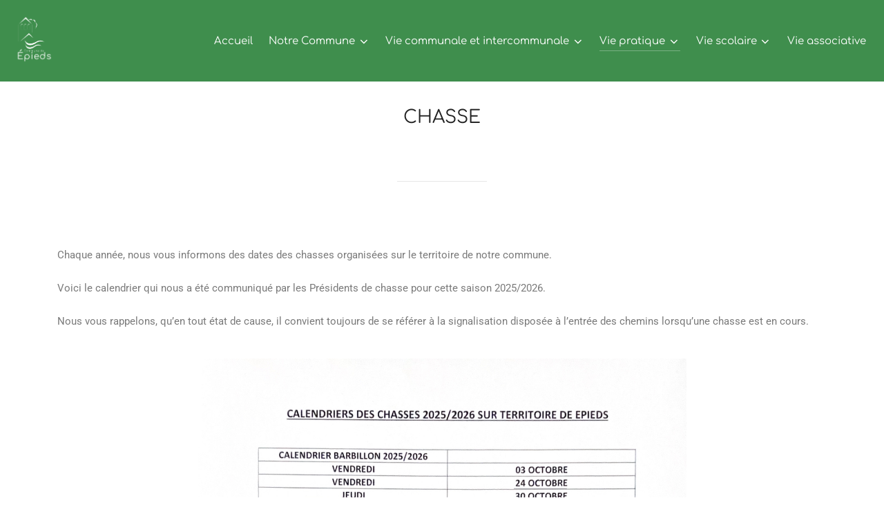

--- FILE ---
content_type: text/html; charset=UTF-8
request_url: https://epieds02.fr/bail-de-chasse/
body_size: 20340
content:
<!DOCTYPE html>
<html lang="fr-FR" class="no-js">
<head>
	<meta charset="UTF-8" />
	<meta name="viewport" content="width=device-width, initial-scale=1" />
	<script>(function(html){html.className = html.className.replace(/\bno-js\b/,'js')})(document.documentElement);</script>
<meta name='robots' content='index, follow, max-image-preview:large, max-snippet:-1, max-video-preview:-1' />

	<!-- This site is optimized with the Yoast SEO plugin v24.2 - https://yoast.com/wordpress/plugins/seo/ -->
	<title>CHASSE - Commune de Épieds</title>
	<link rel="canonical" href="https://epieds02.fr/bail-de-chasse/" />
	<meta property="og:locale" content="fr_FR" />
	<meta property="og:type" content="article" />
	<meta property="og:title" content="CHASSE - Commune de Épieds" />
	<meta property="og:description" content="Chaque année, nous vous informons des dates des chasses organisées sur le territoire de notre commune. Voici le calendrier qui nous a été communiqué par les Présidents de chasse pour cette saison 2025/2026. Nous vous rappelons, qu&rsquo;en tout état de cause, il convient toujours de se référer à la signalisation disposée à l&rsquo;entrée des chemins lorsqu&rsquo;une chasse est en cours." />
	<meta property="og:url" content="https://epieds02.fr/bail-de-chasse/" />
	<meta property="og:site_name" content="Commune de Épieds" />
	<meta property="article:modified_time" content="2025-10-30T12:45:02+00:00" />
	<meta property="og:image" content="https://epieds02.fr/wp-content/uploads/2025/10/IMG_3146-708x1024.jpg" />
	<meta name="twitter:card" content="summary_large_image" />
	<meta name="twitter:label1" content="Durée de lecture estimée" />
	<meta name="twitter:data1" content="1 minute" />
	<script type="application/ld+json" class="yoast-schema-graph">{"@context":"https://schema.org","@graph":[{"@type":"WebPage","@id":"https://epieds02.fr/bail-de-chasse/","url":"https://epieds02.fr/bail-de-chasse/","name":"CHASSE - Commune de Épieds","isPartOf":{"@id":"https://epieds02.fr/#website"},"primaryImageOfPage":{"@id":"https://epieds02.fr/bail-de-chasse/#primaryimage"},"image":{"@id":"https://epieds02.fr/bail-de-chasse/#primaryimage"},"thumbnailUrl":"https://epieds02.fr/wp-content/uploads/2025/10/IMG_3146-708x1024.jpg","datePublished":"2023-05-19T20:02:09+00:00","dateModified":"2025-10-30T12:45:02+00:00","breadcrumb":{"@id":"https://epieds02.fr/bail-de-chasse/#breadcrumb"},"inLanguage":"fr-FR","potentialAction":[{"@type":"ReadAction","target":["https://epieds02.fr/bail-de-chasse/"]}]},{"@type":"ImageObject","inLanguage":"fr-FR","@id":"https://epieds02.fr/bail-de-chasse/#primaryimage","url":"https://i0.wp.com/epieds02.fr/wp-content/uploads/2025/10/IMG_3146.jpg?fit=1154%2C1670&ssl=1","contentUrl":"https://i0.wp.com/epieds02.fr/wp-content/uploads/2025/10/IMG_3146.jpg?fit=1154%2C1670&ssl=1","width":1154,"height":1670},{"@type":"BreadcrumbList","@id":"https://epieds02.fr/bail-de-chasse/#breadcrumb","itemListElement":[{"@type":"ListItem","position":1,"name":"Accueil","item":"https://epieds02.fr/"},{"@type":"ListItem","position":2,"name":"CHASSE"}]},{"@type":"WebSite","@id":"https://epieds02.fr/#website","url":"https://epieds02.fr/","name":"Commune de Épieds","description":"","publisher":{"@id":"https://epieds02.fr/#organization"},"potentialAction":[{"@type":"SearchAction","target":{"@type":"EntryPoint","urlTemplate":"https://epieds02.fr/?s={search_term_string}"},"query-input":{"@type":"PropertyValueSpecification","valueRequired":true,"valueName":"search_term_string"}}],"inLanguage":"fr-FR"},{"@type":"Organization","@id":"https://epieds02.fr/#organization","name":"Commune de Épieds","url":"https://epieds02.fr/","logo":{"@type":"ImageObject","inLanguage":"fr-FR","@id":"https://epieds02.fr/#/schema/logo/image/","url":"https://i0.wp.com/epieds02.fr/wp-content/uploads/2023/05/cropped-Sans-titre-1.png?fit=1098%2C1310&ssl=1","contentUrl":"https://i0.wp.com/epieds02.fr/wp-content/uploads/2023/05/cropped-Sans-titre-1.png?fit=1098%2C1310&ssl=1","width":1098,"height":1310,"caption":"Commune de Épieds"},"image":{"@id":"https://epieds02.fr/#/schema/logo/image/"}}]}</script>
	<!-- / Yoast SEO plugin. -->


<link rel='dns-prefetch' href='//www.googletagmanager.com' />
<link rel='dns-prefetch' href='//stats.wp.com' />
<link rel='preconnect' href='//i0.wp.com' />
<link rel='preconnect' href='//c0.wp.com' />
<link rel="alternate" type="application/rss+xml" title="Commune de Épieds &raquo; Flux" href="https://epieds02.fr/feed/" />
<link rel="alternate" type="application/rss+xml" title="Commune de Épieds &raquo; Flux des commentaires" href="https://epieds02.fr/comments/feed/" />
<link rel="alternate" title="oEmbed (JSON)" type="application/json+oembed" href="https://epieds02.fr/wp-json/oembed/1.0/embed?url=https%3A%2F%2Fepieds02.fr%2Fbail-de-chasse%2F" />
<link rel="alternate" title="oEmbed (XML)" type="text/xml+oembed" href="https://epieds02.fr/wp-json/oembed/1.0/embed?url=https%3A%2F%2Fepieds02.fr%2Fbail-de-chasse%2F&#038;format=xml" />
<style id='wp-img-auto-sizes-contain-inline-css'>
img:is([sizes=auto i],[sizes^="auto," i]){contain-intrinsic-size:3000px 1500px}
/*# sourceURL=wp-img-auto-sizes-contain-inline-css */
</style>
<link rel='stylesheet' id='hfe-widgets-style-css' href='https://epieds02.fr/wp-content/plugins/header-footer-elementor/inc/widgets-css/frontend.css?ver=2.0.6' media='all' />
<style id='wp-emoji-styles-inline-css'>

	img.wp-smiley, img.emoji {
		display: inline !important;
		border: none !important;
		box-shadow: none !important;
		height: 1em !important;
		width: 1em !important;
		margin: 0 0.07em !important;
		vertical-align: -0.1em !important;
		background: none !important;
		padding: 0 !important;
	}
/*# sourceURL=wp-emoji-styles-inline-css */
</style>
<link rel='stylesheet' id='mediaelement-css' href='https://c0.wp.com/c/6.9/wp-includes/js/mediaelement/mediaelementplayer-legacy.min.css' media='all' />
<link rel='stylesheet' id='wp-mediaelement-css' href='https://c0.wp.com/c/6.9/wp-includes/js/mediaelement/wp-mediaelement.min.css' media='all' />
<style id='jetpack-sharing-buttons-style-inline-css'>
.jetpack-sharing-buttons__services-list{display:flex;flex-direction:row;flex-wrap:wrap;gap:0;list-style-type:none;margin:5px;padding:0}.jetpack-sharing-buttons__services-list.has-small-icon-size{font-size:12px}.jetpack-sharing-buttons__services-list.has-normal-icon-size{font-size:16px}.jetpack-sharing-buttons__services-list.has-large-icon-size{font-size:24px}.jetpack-sharing-buttons__services-list.has-huge-icon-size{font-size:36px}@media print{.jetpack-sharing-buttons__services-list{display:none!important}}.editor-styles-wrapper .wp-block-jetpack-sharing-buttons{gap:0;padding-inline-start:0}ul.jetpack-sharing-buttons__services-list.has-background{padding:1.25em 2.375em}
/*# sourceURL=https://epieds02.fr/wp-content/plugins/jetpack/_inc/blocks/sharing-buttons/view.css */
</style>
<style id='global-styles-inline-css'>
:root{--wp--preset--aspect-ratio--square: 1;--wp--preset--aspect-ratio--4-3: 4/3;--wp--preset--aspect-ratio--3-4: 3/4;--wp--preset--aspect-ratio--3-2: 3/2;--wp--preset--aspect-ratio--2-3: 2/3;--wp--preset--aspect-ratio--16-9: 16/9;--wp--preset--aspect-ratio--9-16: 9/16;--wp--preset--color--black: #000000;--wp--preset--color--cyan-bluish-gray: #abb8c3;--wp--preset--color--white: #ffffff;--wp--preset--color--pale-pink: #f78da7;--wp--preset--color--vivid-red: #cf2e2e;--wp--preset--color--luminous-vivid-orange: #ff6900;--wp--preset--color--luminous-vivid-amber: #fcb900;--wp--preset--color--light-green-cyan: #7bdcb5;--wp--preset--color--vivid-green-cyan: #00d084;--wp--preset--color--pale-cyan-blue: #8ed1fc;--wp--preset--color--vivid-cyan-blue: #0693e3;--wp--preset--color--vivid-purple: #9b51e0;--wp--preset--color--primary: #101010;--wp--preset--color--secondary: #0bb4aa;--wp--preset--color--header-footer: #101010;--wp--preset--color--tertiary: #6C6C77;--wp--preset--color--lightgrey: #D9D9D9;--wp--preset--color--foreground: #000;--wp--preset--color--background: #f9fafd;--wp--preset--color--light-background: #ffffff;--wp--preset--gradient--vivid-cyan-blue-to-vivid-purple: linear-gradient(135deg,rgb(6,147,227) 0%,rgb(155,81,224) 100%);--wp--preset--gradient--light-green-cyan-to-vivid-green-cyan: linear-gradient(135deg,rgb(122,220,180) 0%,rgb(0,208,130) 100%);--wp--preset--gradient--luminous-vivid-amber-to-luminous-vivid-orange: linear-gradient(135deg,rgb(252,185,0) 0%,rgb(255,105,0) 100%);--wp--preset--gradient--luminous-vivid-orange-to-vivid-red: linear-gradient(135deg,rgb(255,105,0) 0%,rgb(207,46,46) 100%);--wp--preset--gradient--very-light-gray-to-cyan-bluish-gray: linear-gradient(135deg,rgb(238,238,238) 0%,rgb(169,184,195) 100%);--wp--preset--gradient--cool-to-warm-spectrum: linear-gradient(135deg,rgb(74,234,220) 0%,rgb(151,120,209) 20%,rgb(207,42,186) 40%,rgb(238,44,130) 60%,rgb(251,105,98) 80%,rgb(254,248,76) 100%);--wp--preset--gradient--blush-light-purple: linear-gradient(135deg,rgb(255,206,236) 0%,rgb(152,150,240) 100%);--wp--preset--gradient--blush-bordeaux: linear-gradient(135deg,rgb(254,205,165) 0%,rgb(254,45,45) 50%,rgb(107,0,62) 100%);--wp--preset--gradient--luminous-dusk: linear-gradient(135deg,rgb(255,203,112) 0%,rgb(199,81,192) 50%,rgb(65,88,208) 100%);--wp--preset--gradient--pale-ocean: linear-gradient(135deg,rgb(255,245,203) 0%,rgb(182,227,212) 50%,rgb(51,167,181) 100%);--wp--preset--gradient--electric-grass: linear-gradient(135deg,rgb(202,248,128) 0%,rgb(113,206,126) 100%);--wp--preset--gradient--midnight: linear-gradient(135deg,rgb(2,3,129) 0%,rgb(40,116,252) 100%);--wp--preset--gradient--black-primary: linear-gradient(180deg, var(--wp--preset--color--secondary) 0%, var(--wp--preset--color--secondary) 73%, var(--wp--preset--color--background) 73%, var(--wp--preset--color--background) 100%);--wp--preset--gradient--black-secondary: linear-gradient(135deg,rgba(0,0,0,1) 50%,var(--wp--preset--color--tertiary) 100%);--wp--preset--font-size--small: clamp(14px, 0.875rem + ((1vw - 3.2px) * 0.208), 16px);--wp--preset--font-size--medium: clamp(16px, 1rem + ((1vw - 3.2px) * 0.417), 20px);--wp--preset--font-size--large: clamp(22px, 1.375rem + ((1vw - 3.2px) * 1.458), 36px);--wp--preset--font-size--x-large: clamp(30px, 1.875rem + ((1vw - 3.2px) * 2.083), 50px);--wp--preset--font-size--x-small: clamp(14px, 0.875rem + ((1vw - 3.2px) * 1), 14px);--wp--preset--font-size--max-36: clamp(24px, 1.5rem + ((1vw - 3.2px) * 1.25), 36px);--wp--preset--font-size--max-48: clamp(26px, 1.625rem + ((1vw - 3.2px) * 2.292), 48px);--wp--preset--font-size--max-60: clamp(30px, 1.875rem + ((1vw - 3.2px) * 3.125), 60px);--wp--preset--font-size--max-72: clamp(38px, 2.375rem + ((1vw - 3.2px) * 3.542), 72px);--wp--preset--spacing--20: 0.44rem;--wp--preset--spacing--30: 0.67rem;--wp--preset--spacing--40: 1rem;--wp--preset--spacing--50: 1.5rem;--wp--preset--spacing--60: 2.25rem;--wp--preset--spacing--70: 3.38rem;--wp--preset--spacing--80: 5.06rem;--wp--preset--spacing--x-small: 20px;--wp--preset--spacing--small: 40px;--wp--preset--spacing--medium: 60px;--wp--preset--spacing--large: 80px;--wp--preset--spacing--x-large: 100px;--wp--preset--shadow--natural: 6px 6px 9px rgba(0, 0, 0, 0.2);--wp--preset--shadow--deep: 12px 12px 50px rgba(0, 0, 0, 0.4);--wp--preset--shadow--sharp: 6px 6px 0px rgba(0, 0, 0, 0.2);--wp--preset--shadow--outlined: 6px 6px 0px -3px rgb(255, 255, 255), 6px 6px rgb(0, 0, 0);--wp--preset--shadow--crisp: 6px 6px 0px rgb(0, 0, 0);--wp--custom--font-weight--black: 900;--wp--custom--font-weight--bold: 700;--wp--custom--font-weight--extra-bold: 800;--wp--custom--font-weight--light: 300;--wp--custom--font-weight--medium: 500;--wp--custom--font-weight--regular: 400;--wp--custom--font-weight--semi-bold: 600;--wp--custom--line-height--body: 1.75;--wp--custom--line-height--heading: 1.1;--wp--custom--line-height--medium: 1.5;--wp--custom--line-height--one: 1;--wp--custom--spacing--outer: 30px;}:root { --wp--style--global--content-size: 1140px;--wp--style--global--wide-size: 1280px; }:where(body) { margin: 0; }.wp-site-blocks { padding-top: var(--wp--style--root--padding-top); padding-bottom: var(--wp--style--root--padding-bottom); }.has-global-padding { padding-right: var(--wp--style--root--padding-right); padding-left: var(--wp--style--root--padding-left); }.has-global-padding > .alignfull { margin-right: calc(var(--wp--style--root--padding-right) * -1); margin-left: calc(var(--wp--style--root--padding-left) * -1); }.has-global-padding :where(:not(.alignfull.is-layout-flow) > .has-global-padding:not(.wp-block-block, .alignfull)) { padding-right: 0; padding-left: 0; }.has-global-padding :where(:not(.alignfull.is-layout-flow) > .has-global-padding:not(.wp-block-block, .alignfull)) > .alignfull { margin-left: 0; margin-right: 0; }.wp-site-blocks > .alignleft { float: left; margin-right: 2em; }.wp-site-blocks > .alignright { float: right; margin-left: 2em; }.wp-site-blocks > .aligncenter { justify-content: center; margin-left: auto; margin-right: auto; }:where(.wp-site-blocks) > * { margin-block-start: 20px; margin-block-end: 0; }:where(.wp-site-blocks) > :first-child { margin-block-start: 0; }:where(.wp-site-blocks) > :last-child { margin-block-end: 0; }:root { --wp--style--block-gap: 20px; }:root :where(.is-layout-flow) > :first-child{margin-block-start: 0;}:root :where(.is-layout-flow) > :last-child{margin-block-end: 0;}:root :where(.is-layout-flow) > *{margin-block-start: 20px;margin-block-end: 0;}:root :where(.is-layout-constrained) > :first-child{margin-block-start: 0;}:root :where(.is-layout-constrained) > :last-child{margin-block-end: 0;}:root :where(.is-layout-constrained) > *{margin-block-start: 20px;margin-block-end: 0;}:root :where(.is-layout-flex){gap: 20px;}:root :where(.is-layout-grid){gap: 20px;}.is-layout-flow > .alignleft{float: left;margin-inline-start: 0;margin-inline-end: 2em;}.is-layout-flow > .alignright{float: right;margin-inline-start: 2em;margin-inline-end: 0;}.is-layout-flow > .aligncenter{margin-left: auto !important;margin-right: auto !important;}.is-layout-constrained > .alignleft{float: left;margin-inline-start: 0;margin-inline-end: 2em;}.is-layout-constrained > .alignright{float: right;margin-inline-start: 2em;margin-inline-end: 0;}.is-layout-constrained > .aligncenter{margin-left: auto !important;margin-right: auto !important;}.is-layout-constrained > :where(:not(.alignleft):not(.alignright):not(.alignfull)){max-width: var(--wp--style--global--content-size);margin-left: auto !important;margin-right: auto !important;}.is-layout-constrained > .alignwide{max-width: var(--wp--style--global--wide-size);}body .is-layout-flex{display: flex;}.is-layout-flex{flex-wrap: wrap;align-items: center;}.is-layout-flex > :is(*, div){margin: 0;}body .is-layout-grid{display: grid;}.is-layout-grid > :is(*, div){margin: 0;}body{font-size: var(--wp--preset--font-size--small);font-weight: var(--wp--custom--font-weight--regular);line-height: var(--wp--custom--line-height--body);--wp--style--root--padding-top: 0px;--wp--style--root--padding-right: 0px;--wp--style--root--padding-bottom: 0px;--wp--style--root--padding-left: 0px;}a:where(:not(.wp-element-button)){color: var(--wp--preset--color--primary);text-decoration: underline;}:root :where(.wp-element-button, .wp-block-button__link){background-color: #32373c;border-radius: 0;border-width: 0;color: #fff;font-family: inherit;font-size: inherit;font-style: inherit;font-weight: inherit;letter-spacing: inherit;line-height: inherit;padding-top: 10px;padding-right: 25px;padding-bottom: 10px;padding-left: 25px;text-decoration: none;text-transform: inherit;}.has-black-color{color: var(--wp--preset--color--black) !important;}.has-cyan-bluish-gray-color{color: var(--wp--preset--color--cyan-bluish-gray) !important;}.has-white-color{color: var(--wp--preset--color--white) !important;}.has-pale-pink-color{color: var(--wp--preset--color--pale-pink) !important;}.has-vivid-red-color{color: var(--wp--preset--color--vivid-red) !important;}.has-luminous-vivid-orange-color{color: var(--wp--preset--color--luminous-vivid-orange) !important;}.has-luminous-vivid-amber-color{color: var(--wp--preset--color--luminous-vivid-amber) !important;}.has-light-green-cyan-color{color: var(--wp--preset--color--light-green-cyan) !important;}.has-vivid-green-cyan-color{color: var(--wp--preset--color--vivid-green-cyan) !important;}.has-pale-cyan-blue-color{color: var(--wp--preset--color--pale-cyan-blue) !important;}.has-vivid-cyan-blue-color{color: var(--wp--preset--color--vivid-cyan-blue) !important;}.has-vivid-purple-color{color: var(--wp--preset--color--vivid-purple) !important;}.has-primary-color{color: var(--wp--preset--color--primary) !important;}.has-secondary-color{color: var(--wp--preset--color--secondary) !important;}.has-header-footer-color{color: var(--wp--preset--color--header-footer) !important;}.has-tertiary-color{color: var(--wp--preset--color--tertiary) !important;}.has-lightgrey-color{color: var(--wp--preset--color--lightgrey) !important;}.has-foreground-color{color: var(--wp--preset--color--foreground) !important;}.has-background-color{color: var(--wp--preset--color--background) !important;}.has-light-background-color{color: var(--wp--preset--color--light-background) !important;}.has-black-background-color{background-color: var(--wp--preset--color--black) !important;}.has-cyan-bluish-gray-background-color{background-color: var(--wp--preset--color--cyan-bluish-gray) !important;}.has-white-background-color{background-color: var(--wp--preset--color--white) !important;}.has-pale-pink-background-color{background-color: var(--wp--preset--color--pale-pink) !important;}.has-vivid-red-background-color{background-color: var(--wp--preset--color--vivid-red) !important;}.has-luminous-vivid-orange-background-color{background-color: var(--wp--preset--color--luminous-vivid-orange) !important;}.has-luminous-vivid-amber-background-color{background-color: var(--wp--preset--color--luminous-vivid-amber) !important;}.has-light-green-cyan-background-color{background-color: var(--wp--preset--color--light-green-cyan) !important;}.has-vivid-green-cyan-background-color{background-color: var(--wp--preset--color--vivid-green-cyan) !important;}.has-pale-cyan-blue-background-color{background-color: var(--wp--preset--color--pale-cyan-blue) !important;}.has-vivid-cyan-blue-background-color{background-color: var(--wp--preset--color--vivid-cyan-blue) !important;}.has-vivid-purple-background-color{background-color: var(--wp--preset--color--vivid-purple) !important;}.has-primary-background-color{background-color: var(--wp--preset--color--primary) !important;}.has-secondary-background-color{background-color: var(--wp--preset--color--secondary) !important;}.has-header-footer-background-color{background-color: var(--wp--preset--color--header-footer) !important;}.has-tertiary-background-color{background-color: var(--wp--preset--color--tertiary) !important;}.has-lightgrey-background-color{background-color: var(--wp--preset--color--lightgrey) !important;}.has-foreground-background-color{background-color: var(--wp--preset--color--foreground) !important;}.has-background-background-color{background-color: var(--wp--preset--color--background) !important;}.has-light-background-background-color{background-color: var(--wp--preset--color--light-background) !important;}.has-black-border-color{border-color: var(--wp--preset--color--black) !important;}.has-cyan-bluish-gray-border-color{border-color: var(--wp--preset--color--cyan-bluish-gray) !important;}.has-white-border-color{border-color: var(--wp--preset--color--white) !important;}.has-pale-pink-border-color{border-color: var(--wp--preset--color--pale-pink) !important;}.has-vivid-red-border-color{border-color: var(--wp--preset--color--vivid-red) !important;}.has-luminous-vivid-orange-border-color{border-color: var(--wp--preset--color--luminous-vivid-orange) !important;}.has-luminous-vivid-amber-border-color{border-color: var(--wp--preset--color--luminous-vivid-amber) !important;}.has-light-green-cyan-border-color{border-color: var(--wp--preset--color--light-green-cyan) !important;}.has-vivid-green-cyan-border-color{border-color: var(--wp--preset--color--vivid-green-cyan) !important;}.has-pale-cyan-blue-border-color{border-color: var(--wp--preset--color--pale-cyan-blue) !important;}.has-vivid-cyan-blue-border-color{border-color: var(--wp--preset--color--vivid-cyan-blue) !important;}.has-vivid-purple-border-color{border-color: var(--wp--preset--color--vivid-purple) !important;}.has-primary-border-color{border-color: var(--wp--preset--color--primary) !important;}.has-secondary-border-color{border-color: var(--wp--preset--color--secondary) !important;}.has-header-footer-border-color{border-color: var(--wp--preset--color--header-footer) !important;}.has-tertiary-border-color{border-color: var(--wp--preset--color--tertiary) !important;}.has-lightgrey-border-color{border-color: var(--wp--preset--color--lightgrey) !important;}.has-foreground-border-color{border-color: var(--wp--preset--color--foreground) !important;}.has-background-border-color{border-color: var(--wp--preset--color--background) !important;}.has-light-background-border-color{border-color: var(--wp--preset--color--light-background) !important;}.has-vivid-cyan-blue-to-vivid-purple-gradient-background{background: var(--wp--preset--gradient--vivid-cyan-blue-to-vivid-purple) !important;}.has-light-green-cyan-to-vivid-green-cyan-gradient-background{background: var(--wp--preset--gradient--light-green-cyan-to-vivid-green-cyan) !important;}.has-luminous-vivid-amber-to-luminous-vivid-orange-gradient-background{background: var(--wp--preset--gradient--luminous-vivid-amber-to-luminous-vivid-orange) !important;}.has-luminous-vivid-orange-to-vivid-red-gradient-background{background: var(--wp--preset--gradient--luminous-vivid-orange-to-vivid-red) !important;}.has-very-light-gray-to-cyan-bluish-gray-gradient-background{background: var(--wp--preset--gradient--very-light-gray-to-cyan-bluish-gray) !important;}.has-cool-to-warm-spectrum-gradient-background{background: var(--wp--preset--gradient--cool-to-warm-spectrum) !important;}.has-blush-light-purple-gradient-background{background: var(--wp--preset--gradient--blush-light-purple) !important;}.has-blush-bordeaux-gradient-background{background: var(--wp--preset--gradient--blush-bordeaux) !important;}.has-luminous-dusk-gradient-background{background: var(--wp--preset--gradient--luminous-dusk) !important;}.has-pale-ocean-gradient-background{background: var(--wp--preset--gradient--pale-ocean) !important;}.has-electric-grass-gradient-background{background: var(--wp--preset--gradient--electric-grass) !important;}.has-midnight-gradient-background{background: var(--wp--preset--gradient--midnight) !important;}.has-black-primary-gradient-background{background: var(--wp--preset--gradient--black-primary) !important;}.has-black-secondary-gradient-background{background: var(--wp--preset--gradient--black-secondary) !important;}.has-small-font-size{font-size: var(--wp--preset--font-size--small) !important;}.has-medium-font-size{font-size: var(--wp--preset--font-size--medium) !important;}.has-large-font-size{font-size: var(--wp--preset--font-size--large) !important;}.has-x-large-font-size{font-size: var(--wp--preset--font-size--x-large) !important;}.has-x-small-font-size{font-size: var(--wp--preset--font-size--x-small) !important;}.has-max-36-font-size{font-size: var(--wp--preset--font-size--max-36) !important;}.has-max-48-font-size{font-size: var(--wp--preset--font-size--max-48) !important;}.has-max-60-font-size{font-size: var(--wp--preset--font-size--max-60) !important;}.has-max-72-font-size{font-size: var(--wp--preset--font-size--max-72) !important;}
:root :where(.wp-block-button .wp-block-button__link){background-color: var(--wp--preset--color--primary);}
:root :where(.wp-block-columns){border-radius: 4px;border-width: 0;margin-bottom: 0px;}
:root :where(.wp-block-pullquote){font-size: clamp(0.984em, 0.984rem + ((1vw - 0.2em) * 0.86), 1.5em);line-height: 1.6;}
:root :where(.wp-block-buttons-is-layout-flow) > :first-child{margin-block-start: 0;}:root :where(.wp-block-buttons-is-layout-flow) > :last-child{margin-block-end: 0;}:root :where(.wp-block-buttons-is-layout-flow) > *{margin-block-start: 10px;margin-block-end: 0;}:root :where(.wp-block-buttons-is-layout-constrained) > :first-child{margin-block-start: 0;}:root :where(.wp-block-buttons-is-layout-constrained) > :last-child{margin-block-end: 0;}:root :where(.wp-block-buttons-is-layout-constrained) > *{margin-block-start: 10px;margin-block-end: 0;}:root :where(.wp-block-buttons-is-layout-flex){gap: 10px;}:root :where(.wp-block-buttons-is-layout-grid){gap: 10px;}
:root :where(.wp-block-column){border-radius: 4px;border-width: 0;margin-bottom: 0px;}
:root :where(.wp-block-cover){padding-top: 30px;padding-right: 30px;padding-bottom: 30px;padding-left: 30px;}
:root :where(.wp-block-group){padding: 0px;}
:root :where(.wp-block-spacer){margin-top: 0 !important;}
/*# sourceURL=global-styles-inline-css */
</style>
<link rel='stylesheet' id='dashicons-css' href='https://c0.wp.com/c/6.9/wp-includes/css/dashicons.min.css' media='all' />
<link rel='stylesheet' id='to-top-css' href='https://epieds02.fr/wp-content/plugins/to-top/public/css/to-top-public.css?ver=2.5.4' media='all' />
<link rel='stylesheet' id='hfe-style-css' href='https://epieds02.fr/wp-content/plugins/header-footer-elementor/assets/css/header-footer-elementor.css?ver=2.0.6' media='all' />
<link rel='stylesheet' id='elementor-icons-css' href='https://epieds02.fr/wp-content/plugins/elementor/assets/lib/eicons/css/elementor-icons.min.css?ver=5.46.0' media='all' />
<link rel='stylesheet' id='elementor-frontend-css' href='https://epieds02.fr/wp-content/plugins/elementor/assets/css/frontend.min.css?ver=3.34.2' media='all' />
<link rel='stylesheet' id='elementor-post-5-css' href='https://epieds02.fr/wp-content/uploads/elementor/css/post-5.css?ver=1768945744' media='all' />
<link rel='stylesheet' id='widget-image-css' href='https://epieds02.fr/wp-content/plugins/elementor/assets/css/widget-image.min.css?ver=3.34.2' media='all' />
<link rel='stylesheet' id='widget-spacer-css' href='https://epieds02.fr/wp-content/plugins/elementor/assets/css/widget-spacer.min.css?ver=3.34.2' media='all' />
<link rel='stylesheet' id='elementor-post-438-css' href='https://epieds02.fr/wp-content/uploads/elementor/css/post-438.css?ver=1768949896' media='all' />
<link rel='stylesheet' id='elementor-post-3699-css' href='https://epieds02.fr/wp-content/uploads/elementor/css/post-3699.css?ver=1768945744' media='all' />
<link rel='stylesheet' id='inspiro-google-fonts-css' href='https://epieds02.fr/wp-content/fonts/293779f4e3d37b280a6690ab6eaffed1.css?ver=1.9.7' media='all' />
<link rel='stylesheet' id='inspiro-style-css' href='https://epieds02.fr/wp-content/themes/inspiro/assets/css/minified/style.min.css?ver=1.9.7' media='all' />
<style id='inspiro-style-inline-css'>
body, button, input, select, textarea {
font-family: 'Comfortaa', display;
font-weight: 400;
}
@media screen and (min-width: 782px) {
body, button, input, select, textarea {
font-size: 12px;
line-height: 1;
} }
body:not(.wp-custom-logo) a.custom-logo-text {
font-family: 'Comfortaa', display;
font-weight: 400;
}
@media screen and (min-width: 782px) {
body:not(.wp-custom-logo) a.custom-logo-text {
font-size: 18px;
line-height: 1.4;
} }
h1, h2, h3, h4, h5, h6, .home.blog .entry-title, .page .entry-title, .page-title, #comments>h3, #respond>h3 {
font-family: 'Comfortaa', display;
font-weight: 300;
text-transform: none;
line-height: 4;
}
.site-title {
font-family: 'Comfortaa', display;
font-weight: 400;
text-transform: none;
line-height: 1.25;
}
@media screen and (min-width: 782px) {
.site-title {
font-size: 77px;
} }
.site-description {
font-family: 'Comfortaa', display;
font-weight: 400;
text-transform: none;
line-height: 1.1;
}
@media screen and (min-width: 782px) {
.site-description {
font-size: 20px;
} }
.custom-header-button {
font-family: 'Comfortaa', display;
font-weight: 400;
text-transform: none;
line-height: 1;
}
@media screen and (min-width: 782px) {
.custom-header-button {
font-size: 12px;
} }
.navbar-nav a {
font-family: 'Comfortaa', display;
font-weight: 400;
line-height: 1.4;
}
@media screen and (min-width: 782px) {
.navbar-nav a {
font-size: 15px;
} }
@media screen and (max-width: 64em) {
.navbar-nav li a {
font-family: 'Comfortaa', display;
font-size: 14px;
font-weight: 400;
line-height: 1.8;
} }

/*# sourceURL=inspiro-style-inline-css */
</style>
<link rel='stylesheet' id='hfe-icons-list-css' href='https://epieds02.fr/wp-content/plugins/elementor/assets/css/widget-icon-list.min.css?ver=3.24.3' media='all' />
<link rel='stylesheet' id='hfe-social-icons-css' href='https://epieds02.fr/wp-content/plugins/elementor/assets/css/widget-social-icons.min.css?ver=3.24.0' media='all' />
<link rel='stylesheet' id='hfe-social-share-icons-brands-css' href='https://epieds02.fr/wp-content/plugins/elementor/assets/lib/font-awesome/css/brands.css?ver=5.15.3' media='all' />
<link rel='stylesheet' id='hfe-social-share-icons-fontawesome-css' href='https://epieds02.fr/wp-content/plugins/elementor/assets/lib/font-awesome/css/fontawesome.css?ver=5.15.3' media='all' />
<link rel='stylesheet' id='hfe-nav-menu-icons-css' href='https://epieds02.fr/wp-content/plugins/elementor/assets/lib/font-awesome/css/solid.css?ver=5.15.3' media='all' />
<link rel='stylesheet' id='wpr-text-animations-css-css' href='https://epieds02.fr/wp-content/plugins/royal-elementor-addons/assets/css/lib/animations/text-animations.min.css?ver=1.7.1007' media='all' />
<link rel='stylesheet' id='wpr-addons-css-css' href='https://epieds02.fr/wp-content/plugins/royal-elementor-addons/assets/css/frontend.min.css?ver=1.7.1007' media='all' />
<link rel='stylesheet' id='font-awesome-5-all-css' href='https://epieds02.fr/wp-content/plugins/elementor/assets/lib/font-awesome/css/all.min.css?ver=1.7.1007' media='all' />
<link rel='stylesheet' id='elementor-gf-local-roboto-css' href='https://epieds02.fr/wp-content/uploads/elementor/google-fonts/css/roboto.css?ver=1742244881' media='all' />
<link rel='stylesheet' id='elementor-gf-local-robotoslab-css' href='https://epieds02.fr/wp-content/uploads/elementor/google-fonts/css/robotoslab.css?ver=1742244883' media='all' />
<link rel='stylesheet' id='elementor-icons-shared-0-css' href='https://epieds02.fr/wp-content/plugins/elementor/assets/lib/font-awesome/css/fontawesome.min.css?ver=5.15.3' media='all' />
<link rel='stylesheet' id='elementor-icons-fa-solid-css' href='https://epieds02.fr/wp-content/plugins/elementor/assets/lib/font-awesome/css/solid.min.css?ver=5.15.3' media='all' />
<link rel='stylesheet' id='elementor-icons-fa-regular-css' href='https://epieds02.fr/wp-content/plugins/elementor/assets/lib/font-awesome/css/regular.min.css?ver=5.15.3' media='all' />
<script data-cfasync="false" src="https://c0.wp.com/c/6.9/wp-includes/js/jquery/jquery.min.js" id="jquery-core-js"></script>
<script data-cfasync="false" src="https://c0.wp.com/c/6.9/wp-includes/js/jquery/jquery-migrate.min.js" id="jquery-migrate-js"></script>
<script id="jquery-js-after">
!function($){"use strict";$(document).ready(function(){$(this).scrollTop()>100&&$(".hfe-scroll-to-top-wrap").removeClass("hfe-scroll-to-top-hide"),$(window).scroll(function(){$(this).scrollTop()<100?$(".hfe-scroll-to-top-wrap").fadeOut(300):$(".hfe-scroll-to-top-wrap").fadeIn(300)}),$(".hfe-scroll-to-top-wrap").on("click",function(){$("html, body").animate({scrollTop:0},300);return!1})})}(jQuery);
//# sourceURL=jquery-js-after
</script>
<script id="to-top-js-extra">
var to_top_options = {"scroll_offset":"100","icon_opacity":"50","style":"icon","icon_type":"dashicons-arrow-up-alt2","icon_color":"#ffffff","icon_bg_color":"#000000","icon_size":"32","border_radius":"5","image":"https://epieds02.fr/wp-content/plugins/to-top/admin/images/default.png","image_width":"65","image_alt":"","location":"bottom-right","margin_x":"20","margin_y":"20","show_on_admin":"0","enable_autohide":"0","autohide_time":"2","enable_hide_small_device":"0","small_device_max_width":"640","reset":"0"};
//# sourceURL=to-top-js-extra
</script>
<script async src="https://epieds02.fr/wp-content/plugins/to-top/public/js/to-top-public.js?ver=2.5.4" id="to-top-js"></script>

<!-- Extrait de code de la balise Google (gtag.js) ajouté par Site Kit -->

<!-- Extrait Google Analytics ajouté par Site Kit -->
<script src="https://www.googletagmanager.com/gtag/js?id=GT-T9CPZ5C" id="google_gtagjs-js" async></script>
<script id="google_gtagjs-js-after">
window.dataLayer = window.dataLayer || [];function gtag(){dataLayer.push(arguments);}
gtag("set","linker",{"domains":["epieds02.fr"]});
gtag("js", new Date());
gtag("set", "developer_id.dZTNiMT", true);
gtag("config", "GT-T9CPZ5C");
//# sourceURL=google_gtagjs-js-after
</script>

<!-- Extrait de code de la balise Google de fin (gtag.js) ajouté par Site Kit -->
<link rel="https://api.w.org/" href="https://epieds02.fr/wp-json/" /><link rel="alternate" title="JSON" type="application/json" href="https://epieds02.fr/wp-json/wp/v2/pages/438" /><link rel="EditURI" type="application/rsd+xml" title="RSD" href="https://epieds02.fr/xmlrpc.php?rsd" />
<meta name="generator" content="WordPress 6.9" />
<link rel='shortlink' href='https://epieds02.fr/?p=438' />
<meta name="generator" content="Site Kit by Google 1.144.0" /><!--Customizer CSS--> 
<style type="text/css">
.site-info .copyright { display:none; }</style> 
<!--/Customizer CSS-->
	<style>img#wpstats{display:none}</style>
		<meta name="generator" content="Elementor 3.34.2; features: additional_custom_breakpoints; settings: css_print_method-external, google_font-enabled, font_display-swap">
			<style>
				.e-con.e-parent:nth-of-type(n+4):not(.e-lazyloaded):not(.e-no-lazyload),
				.e-con.e-parent:nth-of-type(n+4):not(.e-lazyloaded):not(.e-no-lazyload) * {
					background-image: none !important;
				}
				@media screen and (max-height: 1024px) {
					.e-con.e-parent:nth-of-type(n+3):not(.e-lazyloaded):not(.e-no-lazyload),
					.e-con.e-parent:nth-of-type(n+3):not(.e-lazyloaded):not(.e-no-lazyload) * {
						background-image: none !important;
					}
				}
				@media screen and (max-height: 640px) {
					.e-con.e-parent:nth-of-type(n+2):not(.e-lazyloaded):not(.e-no-lazyload),
					.e-con.e-parent:nth-of-type(n+2):not(.e-lazyloaded):not(.e-no-lazyload) * {
						background-image: none !important;
					}
				}
			</style>
					<style id="inspiro-custom-header-styles">
						.site-title a,
			.colors-dark .site-title a,
			.site-title a,
			body.has-header-image .site-title a,
			body.has-header-video .site-title a,
			body.has-header-image.colors-dark .site-title a,
			body.has-header-video.colors-dark .site-title a,
			body.has-header-image .site-title a,
			body.has-header-video .site-title a,
			.site-description,
			.colors-dark .site-description,
			.site-description,
			body.has-header-image .site-description,
			body.has-header-video .site-description,
			body.has-header-image.colors-dark .site-description,
			body.has-header-video.colors-dark .site-description,
			body.has-header-image .site-description,
			body.has-header-video .site-description {
				color: #ffffff;
			}

			
						.custom-header-button {
				color: #ffffff;
				border-color: #ffffff;
			}

			
						.custom-header-button:hover {
				color: #565656;
			}

			
			
			
						.navbar {
				background-color: #3f8e4d;
			}

			
						.headroom--not-top .navbar,
			.has-header-image.home.blog .headroom--not-top .navbar,
			.has-header-image.inspiro-front-page .headroom--not-top .navbar,
			.has-header-video.home.blog .headroom--not-top .navbar,
			.has-header-video.inspiro-front-page .headroom--not-top .navbar {
				background-color: #3f8e4d;
			}

			
			
			
			
						a.custom-logo-text:hover {
				color: #ffffff;
			}

			
			

			/* hero section */
			
						.has-header-image .custom-header-media:before {
				background-image: linear-gradient(to bottom,
				rgba(0, 0, 0, 0.3) 0%,
				rgba(0, 0, 0, 0.5) 100%);

				/*background-image: linear-gradient(to bottom, rgba(0, 0, 0, .7) 0%, rgba(0, 0, 0, 0.5) 100%)*/
			}


			

			/* content */
			
			
			

			/* sidebar */
			
			
			
			

			/* footer */
						.site-footer {
				background-color: #3f8e4d;
			}

			
						.site-footer {
				color: #ffffff;
			}

			
			

			/* general */
			
			
			
			
			
			
			
			
			
			
					</style>
		<link rel="icon" href="https://i0.wp.com/epieds02.fr/wp-content/uploads/2023/05/cropped-cropped-logo-transparent-2.png?fit=32%2C32&#038;ssl=1" sizes="32x32" />
<link rel="icon" href="https://i0.wp.com/epieds02.fr/wp-content/uploads/2023/05/cropped-cropped-logo-transparent-2.png?fit=192%2C192&#038;ssl=1" sizes="192x192" />
<link rel="apple-touch-icon" href="https://i0.wp.com/epieds02.fr/wp-content/uploads/2023/05/cropped-cropped-logo-transparent-2.png?fit=180%2C180&#038;ssl=1" />
<meta name="msapplication-TileImage" content="https://i0.wp.com/epieds02.fr/wp-content/uploads/2023/05/cropped-cropped-logo-transparent-2.png?fit=270%2C270&#038;ssl=1" />
<style id="wpr_lightbox_styles">
				.lg-backdrop {
					background-color: rgba(0,0,0,0.6) !important;
				}
				.lg-toolbar,
				.lg-dropdown {
					background-color: rgba(0,0,0,0.8) !important;
				}
				.lg-dropdown:after {
					border-bottom-color: rgba(0,0,0,0.8) !important;
				}
				.lg-sub-html {
					background-color: rgba(0,0,0,0.8) !important;
				}
				.lg-thumb-outer,
				.lg-progress-bar {
					background-color: #444444 !important;
				}
				.lg-progress {
					background-color: #a90707 !important;
				}
				.lg-icon {
					color: #efefef !important;
					font-size: 20px !important;
				}
				.lg-icon.lg-toogle-thumb {
					font-size: 24px !important;
				}
				.lg-icon:hover,
				.lg-dropdown-text:hover {
					color: #ffffff !important;
				}
				.lg-sub-html,
				.lg-dropdown-text {
					color: #efefef !important;
					font-size: 14px !important;
				}
				#lg-counter {
					color: #efefef !important;
					font-size: 14px !important;
				}
				.lg-prev,
				.lg-next {
					font-size: 35px !important;
				}

				/* Defaults */
				.lg-icon {
				background-color: transparent !important;
				}

				#lg-counter {
				opacity: 0.9;
				}

				.lg-thumb-outer {
				padding: 0 10px;
				}

				.lg-thumb-item {
				border-radius: 0 !important;
				border: none !important;
				opacity: 0.5;
				}

				.lg-thumb-item.active {
					opacity: 1;
				}
	         </style>
</head>

<body data-rsssl=1 class="wp-singular page-template-default page page-id-438 wp-custom-logo wp-embed-responsive wp-theme-inspiro ehf-footer ehf-template-inspiro ehf-stylesheet-inspiro post-display-content-excerpt colors-light elementor-default elementor-kit-5 elementor-page elementor-page-438">

<aside id="side-nav" class="side-nav" tabindex="-1">
	<div class="side-nav__scrollable-container">
		<div class="side-nav__wrap">
			<div class="side-nav__close-button">
				<button type="button" class="navbar-toggle">
					<span class="screen-reader-text">Afficher/masquer la navigation</span>
					<span class="icon-bar"></span>
					<span class="icon-bar"></span>
					<span class="icon-bar"></span>
				</button>
			</div>
							<nav class="mobile-menu-wrapper" aria-label="Menu mobile" role="navigation">
					<ul id="menu-menu-1" class="nav navbar-nav"><li id="menu-item-56" class="menu-item menu-item-type-post_type menu-item-object-page menu-item-home menu-item-56"><a href="https://epieds02.fr/">Accueil</a></li>
<li id="menu-item-2133" class="menu-item menu-item-type-custom menu-item-object-custom menu-item-has-children menu-item-2133"><a>Notre Commune<svg class="svg-icon svg-icon-angle-down" aria-hidden="true" role="img" focusable="false" xmlns="https://www.w3.org/2000/svg" width="21" height="32" viewBox="0 0 21 32"><path d="M19.196 13.143q0 0.232-0.179 0.411l-8.321 8.321q-0.179 0.179-0.411 0.179t-0.411-0.179l-8.321-8.321q-0.179-0.179-0.179-0.411t0.179-0.411l0.893-0.893q0.179-0.179 0.411-0.179t0.411 0.179l7.018 7.018 7.018-7.018q0.179-0.179 0.411-0.179t0.411 0.179l0.893 0.893q0.179 0.179 0.179 0.411z"></path></svg></a>
<ul class="sub-menu">
	<li id="menu-item-551" class="menu-item menu-item-type-post_type menu-item-object-page menu-item-551"><a href="https://epieds02.fr/notre-commune/presentation-et-localisation/">Présentation et localisation</a></li>
	<li id="menu-item-2134" class="menu-item menu-item-type-custom menu-item-object-custom menu-item-has-children menu-item-2134"><a href="#">Histoire et patrimoine<svg class="svg-icon svg-icon-angle-down" aria-hidden="true" role="img" focusable="false" xmlns="https://www.w3.org/2000/svg" width="21" height="32" viewBox="0 0 21 32"><path d="M19.196 13.143q0 0.232-0.179 0.411l-8.321 8.321q-0.179 0.179-0.411 0.179t-0.411-0.179l-8.321-8.321q-0.179-0.179-0.179-0.411t0.179-0.411l0.893-0.893q0.179-0.179 0.411-0.179t0.411 0.179l7.018 7.018 7.018-7.018q0.179-0.179 0.411-0.179t0.411 0.179l0.893 0.893q0.179 0.179 0.179 0.411z"></path></svg></a>
	<ul class="sub-menu">
		<li id="menu-item-2135" class="menu-item menu-item-type-post_type menu-item-object-page menu-item-2135"><a href="https://epieds02.fr/la-mairie/">La mairie</a></li>
		<li id="menu-item-575" class="menu-item menu-item-type-post_type menu-item-object-page menu-item-575"><a href="https://epieds02.fr/leglise-saint-medard/">L’Eglise Saint Médard</a></li>
		<li id="menu-item-574" class="menu-item menu-item-type-post_type menu-item-object-page menu-item-574"><a href="https://epieds02.fr/les-lavoirs/">Les lavoirs</a></li>
		<li id="menu-item-579" class="menu-item menu-item-type-post_type menu-item-object-page menu-item-579"><a href="https://epieds02.fr/le-cimetiere/">Le cimetière</a></li>
		<li id="menu-item-573" class="menu-item menu-item-type-post_type menu-item-object-page menu-item-573"><a href="https://epieds02.fr/salle-communale/">Salle communale</a></li>
		<li id="menu-item-572" class="menu-item menu-item-type-post_type menu-item-object-page menu-item-572"><a href="https://epieds02.fr/salle-de-sport/">Salle de sport</a></li>
		<li id="menu-item-571" class="menu-item menu-item-type-post_type menu-item-object-page menu-item-571"><a href="https://epieds02.fr/monument-aux-morts/">Monument aux morts</a></li>
		<li id="menu-item-570" class="menu-item menu-item-type-post_type menu-item-object-page menu-item-570"><a href="https://epieds02.fr/terrain-multisports/">Terrain multisports</a></li>
		<li id="menu-item-569" class="menu-item menu-item-type-post_type menu-item-object-page menu-item-569"><a href="https://epieds02.fr/photos-anciennes/">Photos anciennes</a></li>
	</ul>
</li>
	<li id="menu-item-582" class="menu-item menu-item-type-post_type menu-item-object-page menu-item-582"><a href="https://epieds02.fr/notre-commune/recensement-2/">Recensement</a></li>
</ul>
</li>
<li id="menu-item-2137" class="menu-item menu-item-type-custom menu-item-object-custom menu-item-has-children menu-item-2137"><a>Vie communale et intercommunale<svg class="svg-icon svg-icon-angle-down" aria-hidden="true" role="img" focusable="false" xmlns="https://www.w3.org/2000/svg" width="21" height="32" viewBox="0 0 21 32"><path d="M19.196 13.143q0 0.232-0.179 0.411l-8.321 8.321q-0.179 0.179-0.411 0.179t-0.411-0.179l-8.321-8.321q-0.179-0.179-0.179-0.411t0.179-0.411l0.893-0.893q0.179-0.179 0.411-0.179t0.411 0.179l7.018 7.018 7.018-7.018q0.179-0.179 0.411-0.179t0.411 0.179l0.893 0.893q0.179 0.179 0.179 0.411z"></path></svg></a>
<ul class="sub-menu">
	<li id="menu-item-103" class="menu-item menu-item-type-post_type menu-item-object-page menu-item-103"><a href="https://epieds02.fr/membres-du-conseil-municipal/">Les élus de la commune</a></li>
	<li id="menu-item-124" class="menu-item menu-item-type-post_type menu-item-object-page menu-item-124"><a href="https://epieds02.fr/les-maires-de-epieds/">Les maires de Épieds</a></li>
	<li id="menu-item-584" class="menu-item menu-item-type-post_type menu-item-object-page menu-item-584"><a href="https://epieds02.fr/commissions-municipale/">Délégations municipales</a></li>
	<li id="menu-item-375" class="menu-item menu-item-type-post_type menu-item-object-page menu-item-375"><a href="https://epieds02.fr/compte-rendu-et-deliberations/">Procès-verbaux des réunions du conseil municipal</a></li>
	<li id="menu-item-2299" class="menu-item menu-item-type-post_type menu-item-object-page menu-item-2299"><a href="https://epieds02.fr/actualite-municipale/">Information municipale</a></li>
	<li id="menu-item-374" class="menu-item menu-item-type-post_type menu-item-object-page menu-item-374"><a href="https://epieds02.fr/les-arretes-municipaux/">Arrêtés municipaux</a></li>
	<li id="menu-item-123" class="menu-item menu-item-type-post_type menu-item-object-page menu-item-123"><a href="https://epieds02.fr/carct-communaute-dagglomeration-de-la-region-de-chateau-thierry/">CARCT (Communauté d’Agglomération de la Région de Château-Thierry)</a></li>
	<li id="menu-item-2139" class="menu-item menu-item-type-custom menu-item-object-custom menu-item-has-children menu-item-2139"><a href="#">Résultats des élections<svg class="svg-icon svg-icon-angle-down" aria-hidden="true" role="img" focusable="false" xmlns="https://www.w3.org/2000/svg" width="21" height="32" viewBox="0 0 21 32"><path d="M19.196 13.143q0 0.232-0.179 0.411l-8.321 8.321q-0.179 0.179-0.411 0.179t-0.411-0.179l-8.321-8.321q-0.179-0.179-0.179-0.411t0.179-0.411l0.893-0.893q0.179-0.179 0.411-0.179t0.411 0.179l7.018 7.018 7.018-7.018q0.179-0.179 0.411-0.179t0.411 0.179l0.893 0.893q0.179 0.179 0.179 0.411z"></path></svg></a>
	<ul class="sub-menu">
		<li id="menu-item-369" class="menu-item menu-item-type-post_type menu-item-object-page menu-item-369"><a href="https://epieds02.fr/legislatives-2022/">Législatives 2024</a></li>
		<li id="menu-item-370" class="menu-item menu-item-type-post_type menu-item-object-page menu-item-370"><a href="https://epieds02.fr/presidentielles-2022/">Présidentielles 2022</a></li>
		<li id="menu-item-397" class="menu-item menu-item-type-post_type menu-item-object-page menu-item-397"><a href="https://epieds02.fr/municipale-2020/">Municipales 2020</a></li>
		<li id="menu-item-399" class="menu-item menu-item-type-post_type menu-item-object-page menu-item-399"><a href="https://epieds02.fr/europeennes-2019/">Européennes 2024</a></li>
	</ul>
</li>
	<li id="menu-item-2140" class="menu-item menu-item-type-custom menu-item-object-custom menu-item-has-children menu-item-2140"><a>Commémorations et célébrations<svg class="svg-icon svg-icon-angle-down" aria-hidden="true" role="img" focusable="false" xmlns="https://www.w3.org/2000/svg" width="21" height="32" viewBox="0 0 21 32"><path d="M19.196 13.143q0 0.232-0.179 0.411l-8.321 8.321q-0.179 0.179-0.411 0.179t-0.411-0.179l-8.321-8.321q-0.179-0.179-0.179-0.411t0.179-0.411l0.893-0.893q0.179-0.179 0.411-0.179t0.411 0.179l7.018 7.018 7.018-7.018q0.179-0.179 0.411-0.179t0.411 0.179l0.893 0.893q0.179 0.179 0.179 0.411z"></path></svg></a>
	<ul class="sub-menu">
		<li id="menu-item-395" class="menu-item menu-item-type-post_type menu-item-object-page menu-item-395"><a href="https://epieds02.fr/8-mai/">8 Mai 45</a></li>
		<li id="menu-item-394" class="menu-item menu-item-type-post_type menu-item-object-page menu-item-394"><a href="https://epieds02.fr/11-novembre/">11 Novembre 1918</a></li>
		<li id="menu-item-393" class="menu-item menu-item-type-post_type menu-item-object-page menu-item-393"><a href="https://epieds02.fr/14-juillet/">Fête nationale 14 Juillet</a></li>
	</ul>
</li>
</ul>
</li>
<li id="menu-item-2141" class="menu-item menu-item-type-custom menu-item-object-custom current-menu-ancestor current-menu-parent menu-item-has-children menu-item-2141"><a>Vie pratique<svg class="svg-icon svg-icon-angle-down" aria-hidden="true" role="img" focusable="false" xmlns="https://www.w3.org/2000/svg" width="21" height="32" viewBox="0 0 21 32"><path d="M19.196 13.143q0 0.232-0.179 0.411l-8.321 8.321q-0.179 0.179-0.411 0.179t-0.411-0.179l-8.321-8.321q-0.179-0.179-0.179-0.411t0.179-0.411l0.893-0.893q0.179-0.179 0.411-0.179t0.411 0.179l7.018 7.018 7.018-7.018q0.179-0.179 0.411-0.179t0.411 0.179l0.893 0.893q0.179 0.179 0.179 0.411z"></path></svg></a>
<ul class="sub-menu">
	<li id="menu-item-609" class="menu-item menu-item-type-post_type menu-item-object-page menu-item-609"><a href="https://epieds02.fr/entreprises-et-services-locaux/">Entreprises et services</a></li>
	<li id="menu-item-2142" class="menu-item menu-item-type-custom menu-item-object-custom menu-item-has-children menu-item-2142"><a href="#">État civil/Administratif<svg class="svg-icon svg-icon-angle-down" aria-hidden="true" role="img" focusable="false" xmlns="https://www.w3.org/2000/svg" width="21" height="32" viewBox="0 0 21 32"><path d="M19.196 13.143q0 0.232-0.179 0.411l-8.321 8.321q-0.179 0.179-0.411 0.179t-0.411-0.179l-8.321-8.321q-0.179-0.179-0.179-0.411t0.179-0.411l0.893-0.893q0.179-0.179 0.411-0.179t0.411 0.179l7.018 7.018 7.018-7.018q0.179-0.179 0.411-0.179t0.411 0.179l0.893 0.893q0.179 0.179 0.179 0.411z"></path></svg></a>
	<ul class="sub-menu">
		<li id="menu-item-256" class="menu-item menu-item-type-post_type menu-item-object-page menu-item-256"><a href="https://epieds02.fr/carte-didentite-passeport/">Carte d’identité-Passeport</a></li>
		<li id="menu-item-258" class="menu-item menu-item-type-post_type menu-item-object-page menu-item-258"><a href="https://epieds02.fr/pacs/">PACS</a></li>
		<li id="menu-item-255" class="menu-item menu-item-type-post_type menu-item-object-page menu-item-255"><a href="https://epieds02.fr/autorisation-de-sortie-du-territoire/">Autorisation de sortie du territoire</a></li>
		<li id="menu-item-405" class="menu-item menu-item-type-post_type menu-item-object-page menu-item-405"><a href="https://epieds02.fr/bapteme-civil/">Baptême Civil</a></li>
		<li id="menu-item-257" class="menu-item menu-item-type-post_type menu-item-object-page menu-item-257"><a href="https://epieds02.fr/inscription-a-la-liste-electorale-2/">Inscription sur les listes électorales</a></li>
		<li id="menu-item-253" class="menu-item menu-item-type-post_type menu-item-object-page menu-item-253"><a href="https://epieds02.fr/recensement/">Recensement Citoyen</a></li>
	</ul>
</li>
	<li id="menu-item-462" class="menu-item menu-item-type-post_type menu-item-object-page menu-item-462"><a href="https://epieds02.fr/brulage-des-dechets-verts/">Brûlage des déchets verts</a></li>
	<li id="menu-item-464" class="menu-item menu-item-type-post_type menu-item-object-page menu-item-464"><a href="https://epieds02.fr/decharges-anarchiques/">Dépôt illégal de déchets</a></li>
	<li id="menu-item-465" class="menu-item menu-item-type-post_type menu-item-object-page menu-item-465"><a href="https://epieds02.fr/debroussaillements/">Débroussaillement</a></li>
	<li id="menu-item-460" class="menu-item menu-item-type-post_type menu-item-object-page menu-item-460"><a href="https://epieds02.fr/demarchages-frauduleux/">Démarchages frauduleux</a></li>
	<li id="menu-item-463" class="menu-item menu-item-type-post_type menu-item-object-page menu-item-463"><a href="https://epieds02.fr/bruits-de-voisinages/">Bruits de voisinage</a></li>
	<li id="menu-item-459" class="menu-item menu-item-type-post_type menu-item-object-page menu-item-459"><a href="https://epieds02.fr/t-a-d-transports-a-la-demande/">T.A.D (Transports à la demande)</a></li>
	<li id="menu-item-457" class="menu-item menu-item-type-post_type menu-item-object-page menu-item-457"><a href="https://epieds02.fr/lutte-contre-la-proliferation-du-moustique-tigre/">Moustique tigre</a></li>
	<li id="menu-item-454" class="menu-item menu-item-type-post_type menu-item-object-page menu-item-454"><a href="https://epieds02.fr/plan-de-prevention/">Plan communal de sauvegarde</a></li>
	<li id="menu-item-453" class="menu-item menu-item-type-post_type menu-item-object-page menu-item-453"><a href="https://epieds02.fr/defibrillateurs-communaux/">Défibrillateurs</a></li>
	<li id="menu-item-2144" class="menu-item menu-item-type-custom menu-item-object-custom menu-item-has-children menu-item-2144"><a href="#">Gestions des déchets<svg class="svg-icon svg-icon-angle-down" aria-hidden="true" role="img" focusable="false" xmlns="https://www.w3.org/2000/svg" width="21" height="32" viewBox="0 0 21 32"><path d="M19.196 13.143q0 0.232-0.179 0.411l-8.321 8.321q-0.179 0.179-0.411 0.179t-0.411-0.179l-8.321-8.321q-0.179-0.179-0.179-0.411t0.179-0.411l0.893-0.893q0.179-0.179 0.411-0.179t0.411 0.179l7.018 7.018 7.018-7.018q0.179-0.179 0.411-0.179t0.411 0.179l0.893 0.893q0.179 0.179 0.179 0.411z"></path></svg></a>
	<ul class="sub-menu">
		<li id="menu-item-451" class="menu-item menu-item-type-post_type menu-item-object-page menu-item-451"><a href="https://epieds02.fr/decheterie/">Déchèterie</a></li>
		<li id="menu-item-450" class="menu-item menu-item-type-post_type menu-item-object-page menu-item-450"><a href="https://epieds02.fr/ramassage-des-ordures-menageres/">Ordures ménagères</a></li>
	</ul>
</li>
	<li id="menu-item-449" class="menu-item menu-item-type-post_type menu-item-object-page current-menu-item page_item page-item-438 current_page_item menu-item-449"><a href="https://epieds02.fr/bail-de-chasse/" aria-current="page">Chasse</a></li>
	<li id="menu-item-447" class="menu-item menu-item-type-post_type menu-item-object-page menu-item-447"><a href="https://epieds02.fr/deneigement/">Déneigement</a></li>
	<li id="menu-item-446" class="menu-item menu-item-type-post_type menu-item-object-page menu-item-446"><a href="https://epieds02.fr/elagage-et-plantations/">Élagage et plantations</a></li>
</ul>
</li>
<li id="menu-item-2145" class="menu-item menu-item-type-custom menu-item-object-custom menu-item-has-children menu-item-2145"><a>Vie scolaire<svg class="svg-icon svg-icon-angle-down" aria-hidden="true" role="img" focusable="false" xmlns="https://www.w3.org/2000/svg" width="21" height="32" viewBox="0 0 21 32"><path d="M19.196 13.143q0 0.232-0.179 0.411l-8.321 8.321q-0.179 0.179-0.411 0.179t-0.411-0.179l-8.321-8.321q-0.179-0.179-0.179-0.411t0.179-0.411l0.893-0.893q0.179-0.179 0.411-0.179t0.411 0.179l7.018 7.018 7.018-7.018q0.179-0.179 0.411-0.179t0.411 0.179l0.893 0.893q0.179 0.179 0.179 0.411z"></path></svg></a>
<ul class="sub-menu">
	<li id="menu-item-274" class="menu-item menu-item-type-post_type menu-item-object-page menu-item-274"><a href="https://epieds02.fr/les-instituteurs-de-epieds/">L’Ecole à Épieds (1836-2015)</a></li>
	<li id="menu-item-273" class="menu-item menu-item-type-post_type menu-item-object-page menu-item-273"><a href="https://epieds02.fr/vacances-scolaires/">Vacances Scolaires 2025/2026</a></li>
</ul>
</li>
<li id="menu-item-2530" class="menu-item menu-item-type-post_type menu-item-object-page menu-item-2530"><a href="https://epieds02.fr/associations/">Vie associative</a></li>
</ul>				</nav>
								</div>
	</div>
</aside>
<div class="side-nav-overlay"></div>

<div id="page" class="site">
	<a class="skip-link screen-reader-text" href="#content">Aller au contenu</a>

	<header id="masthead" class="site-header" role="banner">
		<div id="site-navigation" class="navbar">
	<div class="header-inner inner-wrap wpz_layout_full wpz_menu_normal">

		<div class="header-logo-wrapper">
			<a href="https://epieds02.fr/" class="custom-logo-link" rel="home"><img width="1098" height="1310" src="https://i0.wp.com/epieds02.fr/wp-content/uploads/2023/05/cropped-Sans-titre-1.png?fit=1098%2C1310&amp;ssl=1" class="custom-logo" alt="Commune de Épieds" decoding="async" srcset="https://i0.wp.com/epieds02.fr/wp-content/uploads/2023/05/cropped-Sans-titre-1.png?w=1098&amp;ssl=1 1098w, https://i0.wp.com/epieds02.fr/wp-content/uploads/2023/05/cropped-Sans-titre-1.png?resize=251%2C300&amp;ssl=1 251w, https://i0.wp.com/epieds02.fr/wp-content/uploads/2023/05/cropped-Sans-titre-1.png?resize=858%2C1024&amp;ssl=1 858w, https://i0.wp.com/epieds02.fr/wp-content/uploads/2023/05/cropped-Sans-titre-1.png?resize=768%2C916&amp;ssl=1 768w" sizes="100vw" /></a>		</div>

					<div class="header-navigation-wrapper">
								<nav class="primary-menu-wrapper navbar-collapse collapse" aria-label="Menu horizontal en haut" role="navigation">
					<ul id="menu-menu-2" class="nav navbar-nav dropdown sf-menu"><li class="menu-item menu-item-type-post_type menu-item-object-page menu-item-home menu-item-56"><a href="https://epieds02.fr/">Accueil</a></li>
<li class="menu-item menu-item-type-custom menu-item-object-custom menu-item-has-children menu-item-2133"><a>Notre Commune<svg class="svg-icon svg-icon-angle-down" aria-hidden="true" role="img" focusable="false" xmlns="https://www.w3.org/2000/svg" width="21" height="32" viewBox="0 0 21 32"><path d="M19.196 13.143q0 0.232-0.179 0.411l-8.321 8.321q-0.179 0.179-0.411 0.179t-0.411-0.179l-8.321-8.321q-0.179-0.179-0.179-0.411t0.179-0.411l0.893-0.893q0.179-0.179 0.411-0.179t0.411 0.179l7.018 7.018 7.018-7.018q0.179-0.179 0.411-0.179t0.411 0.179l0.893 0.893q0.179 0.179 0.179 0.411z"></path></svg></a>
<ul class="sub-menu">
	<li class="menu-item menu-item-type-post_type menu-item-object-page menu-item-551"><a href="https://epieds02.fr/notre-commune/presentation-et-localisation/">Présentation et localisation</a></li>
	<li class="menu-item menu-item-type-custom menu-item-object-custom menu-item-has-children menu-item-2134"><a href="#">Histoire et patrimoine<svg class="svg-icon svg-icon-angle-down" aria-hidden="true" role="img" focusable="false" xmlns="https://www.w3.org/2000/svg" width="21" height="32" viewBox="0 0 21 32"><path d="M19.196 13.143q0 0.232-0.179 0.411l-8.321 8.321q-0.179 0.179-0.411 0.179t-0.411-0.179l-8.321-8.321q-0.179-0.179-0.179-0.411t0.179-0.411l0.893-0.893q0.179-0.179 0.411-0.179t0.411 0.179l7.018 7.018 7.018-7.018q0.179-0.179 0.411-0.179t0.411 0.179l0.893 0.893q0.179 0.179 0.179 0.411z"></path></svg></a>
	<ul class="sub-menu">
		<li class="menu-item menu-item-type-post_type menu-item-object-page menu-item-2135"><a href="https://epieds02.fr/la-mairie/">La mairie</a></li>
		<li class="menu-item menu-item-type-post_type menu-item-object-page menu-item-575"><a href="https://epieds02.fr/leglise-saint-medard/">L’Eglise Saint Médard</a></li>
		<li class="menu-item menu-item-type-post_type menu-item-object-page menu-item-574"><a href="https://epieds02.fr/les-lavoirs/">Les lavoirs</a></li>
		<li class="menu-item menu-item-type-post_type menu-item-object-page menu-item-579"><a href="https://epieds02.fr/le-cimetiere/">Le cimetière</a></li>
		<li class="menu-item menu-item-type-post_type menu-item-object-page menu-item-573"><a href="https://epieds02.fr/salle-communale/">Salle communale</a></li>
		<li class="menu-item menu-item-type-post_type menu-item-object-page menu-item-572"><a href="https://epieds02.fr/salle-de-sport/">Salle de sport</a></li>
		<li class="menu-item menu-item-type-post_type menu-item-object-page menu-item-571"><a href="https://epieds02.fr/monument-aux-morts/">Monument aux morts</a></li>
		<li class="menu-item menu-item-type-post_type menu-item-object-page menu-item-570"><a href="https://epieds02.fr/terrain-multisports/">Terrain multisports</a></li>
		<li class="menu-item menu-item-type-post_type menu-item-object-page menu-item-569"><a href="https://epieds02.fr/photos-anciennes/">Photos anciennes</a></li>
	</ul>
</li>
	<li class="menu-item menu-item-type-post_type menu-item-object-page menu-item-582"><a href="https://epieds02.fr/notre-commune/recensement-2/">Recensement</a></li>
</ul>
</li>
<li class="menu-item menu-item-type-custom menu-item-object-custom menu-item-has-children menu-item-2137"><a>Vie communale et intercommunale<svg class="svg-icon svg-icon-angle-down" aria-hidden="true" role="img" focusable="false" xmlns="https://www.w3.org/2000/svg" width="21" height="32" viewBox="0 0 21 32"><path d="M19.196 13.143q0 0.232-0.179 0.411l-8.321 8.321q-0.179 0.179-0.411 0.179t-0.411-0.179l-8.321-8.321q-0.179-0.179-0.179-0.411t0.179-0.411l0.893-0.893q0.179-0.179 0.411-0.179t0.411 0.179l7.018 7.018 7.018-7.018q0.179-0.179 0.411-0.179t0.411 0.179l0.893 0.893q0.179 0.179 0.179 0.411z"></path></svg></a>
<ul class="sub-menu">
	<li class="menu-item menu-item-type-post_type menu-item-object-page menu-item-103"><a href="https://epieds02.fr/membres-du-conseil-municipal/">Les élus de la commune</a></li>
	<li class="menu-item menu-item-type-post_type menu-item-object-page menu-item-124"><a href="https://epieds02.fr/les-maires-de-epieds/">Les maires de Épieds</a></li>
	<li class="menu-item menu-item-type-post_type menu-item-object-page menu-item-584"><a href="https://epieds02.fr/commissions-municipale/">Délégations municipales</a></li>
	<li class="menu-item menu-item-type-post_type menu-item-object-page menu-item-375"><a href="https://epieds02.fr/compte-rendu-et-deliberations/">Procès-verbaux des réunions du conseil municipal</a></li>
	<li class="menu-item menu-item-type-post_type menu-item-object-page menu-item-2299"><a href="https://epieds02.fr/actualite-municipale/">Information municipale</a></li>
	<li class="menu-item menu-item-type-post_type menu-item-object-page menu-item-374"><a href="https://epieds02.fr/les-arretes-municipaux/">Arrêtés municipaux</a></li>
	<li class="menu-item menu-item-type-post_type menu-item-object-page menu-item-123"><a href="https://epieds02.fr/carct-communaute-dagglomeration-de-la-region-de-chateau-thierry/">CARCT (Communauté d’Agglomération de la Région de Château-Thierry)</a></li>
	<li class="menu-item menu-item-type-custom menu-item-object-custom menu-item-has-children menu-item-2139"><a href="#">Résultats des élections<svg class="svg-icon svg-icon-angle-down" aria-hidden="true" role="img" focusable="false" xmlns="https://www.w3.org/2000/svg" width="21" height="32" viewBox="0 0 21 32"><path d="M19.196 13.143q0 0.232-0.179 0.411l-8.321 8.321q-0.179 0.179-0.411 0.179t-0.411-0.179l-8.321-8.321q-0.179-0.179-0.179-0.411t0.179-0.411l0.893-0.893q0.179-0.179 0.411-0.179t0.411 0.179l7.018 7.018 7.018-7.018q0.179-0.179 0.411-0.179t0.411 0.179l0.893 0.893q0.179 0.179 0.179 0.411z"></path></svg></a>
	<ul class="sub-menu">
		<li class="menu-item menu-item-type-post_type menu-item-object-page menu-item-369"><a href="https://epieds02.fr/legislatives-2022/">Législatives 2024</a></li>
		<li class="menu-item menu-item-type-post_type menu-item-object-page menu-item-370"><a href="https://epieds02.fr/presidentielles-2022/">Présidentielles 2022</a></li>
		<li class="menu-item menu-item-type-post_type menu-item-object-page menu-item-397"><a href="https://epieds02.fr/municipale-2020/">Municipales 2020</a></li>
		<li class="menu-item menu-item-type-post_type menu-item-object-page menu-item-399"><a href="https://epieds02.fr/europeennes-2019/">Européennes 2024</a></li>
	</ul>
</li>
	<li class="menu-item menu-item-type-custom menu-item-object-custom menu-item-has-children menu-item-2140"><a>Commémorations et célébrations<svg class="svg-icon svg-icon-angle-down" aria-hidden="true" role="img" focusable="false" xmlns="https://www.w3.org/2000/svg" width="21" height="32" viewBox="0 0 21 32"><path d="M19.196 13.143q0 0.232-0.179 0.411l-8.321 8.321q-0.179 0.179-0.411 0.179t-0.411-0.179l-8.321-8.321q-0.179-0.179-0.179-0.411t0.179-0.411l0.893-0.893q0.179-0.179 0.411-0.179t0.411 0.179l7.018 7.018 7.018-7.018q0.179-0.179 0.411-0.179t0.411 0.179l0.893 0.893q0.179 0.179 0.179 0.411z"></path></svg></a>
	<ul class="sub-menu">
		<li class="menu-item menu-item-type-post_type menu-item-object-page menu-item-395"><a href="https://epieds02.fr/8-mai/">8 Mai 45</a></li>
		<li class="menu-item menu-item-type-post_type menu-item-object-page menu-item-394"><a href="https://epieds02.fr/11-novembre/">11 Novembre 1918</a></li>
		<li class="menu-item menu-item-type-post_type menu-item-object-page menu-item-393"><a href="https://epieds02.fr/14-juillet/">Fête nationale 14 Juillet</a></li>
	</ul>
</li>
</ul>
</li>
<li class="menu-item menu-item-type-custom menu-item-object-custom current-menu-ancestor current-menu-parent menu-item-has-children menu-item-2141"><a>Vie pratique<svg class="svg-icon svg-icon-angle-down" aria-hidden="true" role="img" focusable="false" xmlns="https://www.w3.org/2000/svg" width="21" height="32" viewBox="0 0 21 32"><path d="M19.196 13.143q0 0.232-0.179 0.411l-8.321 8.321q-0.179 0.179-0.411 0.179t-0.411-0.179l-8.321-8.321q-0.179-0.179-0.179-0.411t0.179-0.411l0.893-0.893q0.179-0.179 0.411-0.179t0.411 0.179l7.018 7.018 7.018-7.018q0.179-0.179 0.411-0.179t0.411 0.179l0.893 0.893q0.179 0.179 0.179 0.411z"></path></svg></a>
<ul class="sub-menu">
	<li class="menu-item menu-item-type-post_type menu-item-object-page menu-item-609"><a href="https://epieds02.fr/entreprises-et-services-locaux/">Entreprises et services</a></li>
	<li class="menu-item menu-item-type-custom menu-item-object-custom menu-item-has-children menu-item-2142"><a href="#">État civil/Administratif<svg class="svg-icon svg-icon-angle-down" aria-hidden="true" role="img" focusable="false" xmlns="https://www.w3.org/2000/svg" width="21" height="32" viewBox="0 0 21 32"><path d="M19.196 13.143q0 0.232-0.179 0.411l-8.321 8.321q-0.179 0.179-0.411 0.179t-0.411-0.179l-8.321-8.321q-0.179-0.179-0.179-0.411t0.179-0.411l0.893-0.893q0.179-0.179 0.411-0.179t0.411 0.179l7.018 7.018 7.018-7.018q0.179-0.179 0.411-0.179t0.411 0.179l0.893 0.893q0.179 0.179 0.179 0.411z"></path></svg></a>
	<ul class="sub-menu">
		<li class="menu-item menu-item-type-post_type menu-item-object-page menu-item-256"><a href="https://epieds02.fr/carte-didentite-passeport/">Carte d’identité-Passeport</a></li>
		<li class="menu-item menu-item-type-post_type menu-item-object-page menu-item-258"><a href="https://epieds02.fr/pacs/">PACS</a></li>
		<li class="menu-item menu-item-type-post_type menu-item-object-page menu-item-255"><a href="https://epieds02.fr/autorisation-de-sortie-du-territoire/">Autorisation de sortie du territoire</a></li>
		<li class="menu-item menu-item-type-post_type menu-item-object-page menu-item-405"><a href="https://epieds02.fr/bapteme-civil/">Baptême Civil</a></li>
		<li class="menu-item menu-item-type-post_type menu-item-object-page menu-item-257"><a href="https://epieds02.fr/inscription-a-la-liste-electorale-2/">Inscription sur les listes électorales</a></li>
		<li class="menu-item menu-item-type-post_type menu-item-object-page menu-item-253"><a href="https://epieds02.fr/recensement/">Recensement Citoyen</a></li>
	</ul>
</li>
	<li class="menu-item menu-item-type-post_type menu-item-object-page menu-item-462"><a href="https://epieds02.fr/brulage-des-dechets-verts/">Brûlage des déchets verts</a></li>
	<li class="menu-item menu-item-type-post_type menu-item-object-page menu-item-464"><a href="https://epieds02.fr/decharges-anarchiques/">Dépôt illégal de déchets</a></li>
	<li class="menu-item menu-item-type-post_type menu-item-object-page menu-item-465"><a href="https://epieds02.fr/debroussaillements/">Débroussaillement</a></li>
	<li class="menu-item menu-item-type-post_type menu-item-object-page menu-item-460"><a href="https://epieds02.fr/demarchages-frauduleux/">Démarchages frauduleux</a></li>
	<li class="menu-item menu-item-type-post_type menu-item-object-page menu-item-463"><a href="https://epieds02.fr/bruits-de-voisinages/">Bruits de voisinage</a></li>
	<li class="menu-item menu-item-type-post_type menu-item-object-page menu-item-459"><a href="https://epieds02.fr/t-a-d-transports-a-la-demande/">T.A.D (Transports à la demande)</a></li>
	<li class="menu-item menu-item-type-post_type menu-item-object-page menu-item-457"><a href="https://epieds02.fr/lutte-contre-la-proliferation-du-moustique-tigre/">Moustique tigre</a></li>
	<li class="menu-item menu-item-type-post_type menu-item-object-page menu-item-454"><a href="https://epieds02.fr/plan-de-prevention/">Plan communal de sauvegarde</a></li>
	<li class="menu-item menu-item-type-post_type menu-item-object-page menu-item-453"><a href="https://epieds02.fr/defibrillateurs-communaux/">Défibrillateurs</a></li>
	<li class="menu-item menu-item-type-custom menu-item-object-custom menu-item-has-children menu-item-2144"><a href="#">Gestions des déchets<svg class="svg-icon svg-icon-angle-down" aria-hidden="true" role="img" focusable="false" xmlns="https://www.w3.org/2000/svg" width="21" height="32" viewBox="0 0 21 32"><path d="M19.196 13.143q0 0.232-0.179 0.411l-8.321 8.321q-0.179 0.179-0.411 0.179t-0.411-0.179l-8.321-8.321q-0.179-0.179-0.179-0.411t0.179-0.411l0.893-0.893q0.179-0.179 0.411-0.179t0.411 0.179l7.018 7.018 7.018-7.018q0.179-0.179 0.411-0.179t0.411 0.179l0.893 0.893q0.179 0.179 0.179 0.411z"></path></svg></a>
	<ul class="sub-menu">
		<li class="menu-item menu-item-type-post_type menu-item-object-page menu-item-451"><a href="https://epieds02.fr/decheterie/">Déchèterie</a></li>
		<li class="menu-item menu-item-type-post_type menu-item-object-page menu-item-450"><a href="https://epieds02.fr/ramassage-des-ordures-menageres/">Ordures ménagères</a></li>
	</ul>
</li>
	<li class="menu-item menu-item-type-post_type menu-item-object-page current-menu-item page_item page-item-438 current_page_item menu-item-449"><a href="https://epieds02.fr/bail-de-chasse/" aria-current="page">Chasse</a></li>
	<li class="menu-item menu-item-type-post_type menu-item-object-page menu-item-447"><a href="https://epieds02.fr/deneigement/">Déneigement</a></li>
	<li class="menu-item menu-item-type-post_type menu-item-object-page menu-item-446"><a href="https://epieds02.fr/elagage-et-plantations/">Élagage et plantations</a></li>
</ul>
</li>
<li class="menu-item menu-item-type-custom menu-item-object-custom menu-item-has-children menu-item-2145"><a>Vie scolaire<svg class="svg-icon svg-icon-angle-down" aria-hidden="true" role="img" focusable="false" xmlns="https://www.w3.org/2000/svg" width="21" height="32" viewBox="0 0 21 32"><path d="M19.196 13.143q0 0.232-0.179 0.411l-8.321 8.321q-0.179 0.179-0.411 0.179t-0.411-0.179l-8.321-8.321q-0.179-0.179-0.179-0.411t0.179-0.411l0.893-0.893q0.179-0.179 0.411-0.179t0.411 0.179l7.018 7.018 7.018-7.018q0.179-0.179 0.411-0.179t0.411 0.179l0.893 0.893q0.179 0.179 0.179 0.411z"></path></svg></a>
<ul class="sub-menu">
	<li class="menu-item menu-item-type-post_type menu-item-object-page menu-item-274"><a href="https://epieds02.fr/les-instituteurs-de-epieds/">L’Ecole à Épieds (1836-2015)</a></li>
	<li class="menu-item menu-item-type-post_type menu-item-object-page menu-item-273"><a href="https://epieds02.fr/vacances-scolaires/">Vacances Scolaires 2025/2026</a></li>
</ul>
</li>
<li class="menu-item menu-item-type-post_type menu-item-object-page menu-item-2530"><a href="https://epieds02.fr/associations/">Vie associative</a></li>
</ul>				</nav>
							</div>
		
		<div class="header-widgets-wrapper">
			
			<div id="sb-search" class="sb-search" style="display: none;">
				
<form method="get" id="searchform" action="https://epieds02.fr/">
	<label for="search-form-input">
		<span class="screen-reader-text">Rechercher :</span>
		<input type="search" class="sb-search-input" placeholder="Tapez vos mots-clés et appuyez sur Entrée" name="s" id="search-form-input" autocomplete="off" />
	</label>
	<button class="sb-search-button-open" aria-expanded="false">
		<span class="sb-icon-search">
			<svg class="svg-icon svg-icon-search" aria-hidden="true" role="img" focusable="false" xmlns="https://www.w3.org/2000/svg" width="23" height="23" viewBox="0 0 23 23"><path d="M38.710696,48.0601792 L43,52.3494831 L41.3494831,54 L37.0601792,49.710696 C35.2632422,51.1481185 32.9839107,52.0076499 30.5038249,52.0076499 C24.7027226,52.0076499 20,47.3049272 20,41.5038249 C20,35.7027226 24.7027226,31 30.5038249,31 C36.3049272,31 41.0076499,35.7027226 41.0076499,41.5038249 C41.0076499,43.9839107 40.1481185,46.2632422 38.710696,48.0601792 Z M36.3875844,47.1716785 C37.8030221,45.7026647 38.6734666,43.7048964 38.6734666,41.5038249 C38.6734666,36.9918565 35.0157934,33.3341833 30.5038249,33.3341833 C25.9918565,33.3341833 22.3341833,36.9918565 22.3341833,41.5038249 C22.3341833,46.0157934 25.9918565,49.6734666 30.5038249,49.6734666 C32.7048964,49.6734666 34.7026647,48.8030221 36.1716785,47.3875844 C36.2023931,47.347638 36.2360451,47.3092237 36.2726343,47.2726343 C36.3092237,47.2360451 36.347638,47.2023931 36.3875844,47.1716785 Z" transform="translate(-20 -31)" /></svg>		</span>
	</button>
	<button class="sb-search-button-close" aria-expanded="false">
		<span class="sb-icon-search">
			<svg class="svg-icon svg-icon-cross" aria-hidden="true" role="img" focusable="false" xmlns="https://www.w3.org/2000/svg" width="16" height="16" viewBox="0 0 16 16"><polygon fill="" fill-rule="evenodd" points="6.852 7.649 .399 1.195 1.445 .149 7.899 6.602 14.352 .149 15.399 1.195 8.945 7.649 15.399 14.102 14.352 15.149 7.899 8.695 1.445 15.149 .399 14.102" /></svg>		</span>
	</button>
</form>
			</div>

							<button type="button" class="navbar-toggle">
					<span class="screen-reader-text">
						Permuter la colonne latérale et la navigation					</span>
					<span class="icon-bar"></span>
					<span class="icon-bar"></span>
					<span class="icon-bar"></span>
				</button>
					</div>
	</div><!-- .inner-wrap -->
</div><!-- #site-navigation -->
	</header><!-- #masthead -->

    
	
	<div class="site-content-contain">
		<div id="content" class="site-content">


<div class="inner-wrap">
	<div id="primary" class="content-area">


		<main id="main" class="site-main" role="main">

			
<article id="post-438" class="post-438 page type-page status-publish hentry">

	
	<header class="entry-header">

		<div class="inner-wrap"><h1 class="entry-title">CHASSE</h1></div><!-- .inner-wrap -->
	</header><!-- .entry-header -->

	
	<div class="entry-content">
				<div data-elementor-type="wp-page" data-elementor-id="438" class="elementor elementor-438">
						<section class="elementor-section elementor-top-section elementor-element elementor-element-9318313 elementor-section-boxed elementor-section-height-default elementor-section-height-default wpr-particle-no wpr-jarallax-no wpr-parallax-no wpr-sticky-section-no" data-id="9318313" data-element_type="section">
						<div class="elementor-container elementor-column-gap-default">
					<div class="elementor-column elementor-col-100 elementor-top-column elementor-element elementor-element-3236944" data-id="3236944" data-element_type="column">
			<div class="elementor-widget-wrap elementor-element-populated">
						<div class="elementor-element elementor-element-212f6f9 elementor-widget elementor-widget-text-editor" data-id="212f6f9" data-element_type="widget" data-widget_type="text-editor.default">
				<div class="elementor-widget-container">
									<p>Chaque année, nous vous informons des dates des chasses organisées sur le territoire de notre commune.</p><p>Voici le calendrier qui nous a été communiqué par les Présidents de chasse pour cette saison 2025/2026.</p><p>Nous vous rappelons, qu&rsquo;en tout état de cause, il convient toujours de se référer à la signalisation disposée à l&rsquo;entrée des chemins lorsqu&rsquo;une chasse est en cours.</p>								</div>
				</div>
					</div>
		</div>
					</div>
		</section>
				<section class="elementor-section elementor-top-section elementor-element elementor-element-377b1fe elementor-section-boxed elementor-section-height-default elementor-section-height-default wpr-particle-no wpr-jarallax-no wpr-parallax-no wpr-sticky-section-no" data-id="377b1fe" data-element_type="section">
						<div class="elementor-container elementor-column-gap-default">
					<div class="elementor-column elementor-col-100 elementor-top-column elementor-element elementor-element-4b1f0e1" data-id="4b1f0e1" data-element_type="column">
			<div class="elementor-widget-wrap elementor-element-populated">
						<div class="elementor-element elementor-element-56e915c elementor-widget elementor-widget-image" data-id="56e915c" data-element_type="widget" data-widget_type="image.default">
				<div class="elementor-widget-container">
															<img fetchpriority="high" decoding="async" width="708" height="1024" src="https://i0.wp.com/epieds02.fr/wp-content/uploads/2025/10/IMG_3146.jpg?fit=708%2C1024&amp;ssl=1" class="attachment-large size-large wp-image-4291" alt="" srcset="https://i0.wp.com/epieds02.fr/wp-content/uploads/2025/10/IMG_3146.jpg?w=1154&amp;ssl=1 1154w, https://i0.wp.com/epieds02.fr/wp-content/uploads/2025/10/IMG_3146.jpg?resize=207%2C300&amp;ssl=1 207w, https://i0.wp.com/epieds02.fr/wp-content/uploads/2025/10/IMG_3146.jpg?resize=708%2C1024&amp;ssl=1 708w, https://i0.wp.com/epieds02.fr/wp-content/uploads/2025/10/IMG_3146.jpg?resize=1061%2C1536&amp;ssl=1 1061w" sizes="100vw" />															</div>
				</div>
					</div>
		</div>
					</div>
		</section>
				<section class="elementor-section elementor-top-section elementor-element elementor-element-43a00de elementor-section-boxed elementor-section-height-default elementor-section-height-default wpr-particle-no wpr-jarallax-no wpr-parallax-no wpr-sticky-section-no" data-id="43a00de" data-element_type="section">
						<div class="elementor-container elementor-column-gap-default">
					<div class="elementor-column elementor-col-100 elementor-top-column elementor-element elementor-element-6bc1b18" data-id="6bc1b18" data-element_type="column">
			<div class="elementor-widget-wrap elementor-element-populated">
						<div class="elementor-element elementor-element-c1e22f7 elementor-widget elementor-widget-spacer" data-id="c1e22f7" data-element_type="widget" data-widget_type="spacer.default">
				<div class="elementor-widget-container">
							<div class="elementor-spacer">
			<div class="elementor-spacer-inner"></div>
		</div>
						</div>
				</div>
					</div>
		</div>
					</div>
		</section>
				</div>
			</div><!-- .entry-content -->
</article><!-- #post-438 -->

		</main><!-- #main -->


	</div><!-- #primary -->
</div><!-- .inner-wrap -->



		<footer itemtype="https://schema.org/WPFooter" itemscope="itemscope" id="colophon" role="contentinfo">
			<div class='footer-width-fixer'>		<div data-elementor-type="wp-post" data-elementor-id="3699" class="elementor elementor-3699">
						<section class="elementor-section elementor-top-section elementor-element elementor-element-d72fcbe elementor-section-boxed elementor-section-height-default elementor-section-height-default wpr-particle-no wpr-jarallax-no wpr-parallax-no wpr-sticky-section-no" data-id="d72fcbe" data-element_type="section" data-settings="{&quot;background_background&quot;:&quot;classic&quot;}">
						<div class="elementor-container elementor-column-gap-default">
					<div class="elementor-column elementor-col-33 elementor-top-column elementor-element elementor-element-0a87f7e" data-id="0a87f7e" data-element_type="column">
			<div class="elementor-widget-wrap elementor-element-populated">
						<div class="elementor-element elementor-element-d64d9f5 elementor-widget elementor-widget-image" data-id="d64d9f5" data-element_type="widget" data-widget_type="image.default">
				<div class="elementor-widget-container">
																<a href="https://epieds02.fr/">
							<img width="2048" height="2048" src="https://i0.wp.com/epieds02.fr/wp-content/uploads/2023/05/cropped-Sans-titre-1.png?fit=2048%2C2048&amp;ssl=1" class="attachment-2048x2048 size-2048x2048 wp-image-83" alt="" srcset="https://i0.wp.com/epieds02.fr/wp-content/uploads/2023/05/cropped-Sans-titre-1.png?resize=150%2C150&amp;ssl=1 150w, https://i0.wp.com/epieds02.fr/wp-content/uploads/2023/05/cropped-Sans-titre-1.png?w=1000&amp;ssl=1 1000w, https://i0.wp.com/epieds02.fr/wp-content/uploads/2023/05/cropped-Sans-titre-1.png?w=800&amp;ssl=1 800w, https://i0.wp.com/epieds02.fr/wp-content/uploads/2023/05/cropped-Sans-titre-1.png?w=600&amp;ssl=1 600w, https://i0.wp.com/epieds02.fr/wp-content/uploads/2023/05/cropped-Sans-titre-1.png?w=500&amp;ssl=1 500w, https://i0.wp.com/epieds02.fr/wp-content/uploads/2023/05/cropped-Sans-titre-1.png?w=400&amp;ssl=1 400w, https://i0.wp.com/epieds02.fr/wp-content/uploads/2023/05/cropped-Sans-titre-1.png?resize=2048%2C2048&amp;ssl=1 2048w" sizes="100vw" />								</a>
															</div>
				</div>
					</div>
		</div>
				<div class="elementor-column elementor-col-33 elementor-top-column elementor-element elementor-element-74a1165" data-id="74a1165" data-element_type="column">
			<div class="elementor-widget-wrap elementor-element-populated">
						<div class="elementor-element elementor-element-ec0ecb2 elementor-widget elementor-widget-spacer" data-id="ec0ecb2" data-element_type="widget" data-widget_type="spacer.default">
				<div class="elementor-widget-container">
							<div class="elementor-spacer">
			<div class="elementor-spacer-inner"></div>
		</div>
						</div>
				</div>
				<div class="elementor-element elementor-element-ac1fcd6 elementor-icon-list--layout-traditional elementor-list-item-link-full_width elementor-widget elementor-widget-icon-list" data-id="ac1fcd6" data-element_type="widget" data-widget_type="icon-list.default">
				<div class="elementor-widget-container">
							<ul class="elementor-icon-list-items">
							<li class="elementor-icon-list-item">
											<span class="elementor-icon-list-icon">
							<i aria-hidden="true" class="fas fa-location-arrow"></i>						</span>
										<span class="elementor-icon-list-text">7 rue de la mairie 02400 EPIEDS</span>
									</li>
								<li class="elementor-icon-list-item">
											<span class="elementor-icon-list-icon">
							<i aria-hidden="true" class="far fa-address-book"></i>						</span>
										<span class="elementor-icon-list-text">epieds.mairie@wanadoo.fr</span>
									</li>
								<li class="elementor-icon-list-item">
											<span class="elementor-icon-list-icon">
							<i aria-hidden="true" class="fas fa-phone-alt"></i>						</span>
										<span class="elementor-icon-list-text">03.23.69.95.84</span>
									</li>
						</ul>
						</div>
				</div>
					</div>
		</div>
				<div class="elementor-column elementor-col-33 elementor-top-column elementor-element elementor-element-8837ed1" data-id="8837ed1" data-element_type="column">
			<div class="elementor-widget-wrap elementor-element-populated">
						<div class="elementor-element elementor-element-23d8a9e elementor-widget elementor-widget-spacer" data-id="23d8a9e" data-element_type="widget" data-widget_type="spacer.default">
				<div class="elementor-widget-container">
							<div class="elementor-spacer">
			<div class="elementor-spacer-inner"></div>
		</div>
						</div>
				</div>
				<div class="elementor-element elementor-element-86a941d elementor-widget elementor-widget-heading" data-id="86a941d" data-element_type="widget" data-widget_type="heading.default">
				<div class="elementor-widget-container">
					<h4 class="elementor-heading-title elementor-size-default">tous droits réservés à la commune de Épieds.
</h4>				</div>
				</div>
				<div class="elementor-element elementor-element-bfec2e3 elementor-widget elementor-widget-heading" data-id="bfec2e3" data-element_type="widget" data-widget_type="heading.default">
				<div class="elementor-widget-container">
					<h4 class="elementor-heading-title elementor-size-default"><a href="https://thibault-toth-design-ui-ux.com/"><u>Designed By Thibault TOTH</u></a></h4>				</div>
				</div>
				<div class="elementor-element elementor-element-1d9a4dc elementor-widget elementor-widget-heading" data-id="1d9a4dc" data-element_type="widget" data-widget_type="heading.default">
				<div class="elementor-widget-container">
					<h4 class="elementor-heading-title elementor-size-default"><a href="https://epieds02.fr/mentions-legales/"><u>Mentions légales</u></a></h4>				</div>
				</div>
					</div>
		</div>
					</div>
		</section>
				</div>
		</div>		</footer>
	</div><!-- #page -->
<script type="speculationrules">
{"prefetch":[{"source":"document","where":{"and":[{"href_matches":"/*"},{"not":{"href_matches":["/wp-*.php","/wp-admin/*","/wp-content/uploads/*","/wp-content/*","/wp-content/plugins/*","/wp-content/themes/inspiro/*","/*\\?(.+)"]}},{"not":{"selector_matches":"a[rel~=\"nofollow\"]"}},{"not":{"selector_matches":".no-prefetch, .no-prefetch a"}}]},"eagerness":"conservative"}]}
</script>
<span aria-hidden="true" id="to_top_scrollup" class="dashicons dashicons-arrow-up-alt2"><span class="screen-reader-text">Défiler vers le haut</span></span>			<script>
				const lazyloadRunObserver = () => {
					const lazyloadBackgrounds = document.querySelectorAll( `.e-con.e-parent:not(.e-lazyloaded)` );
					const lazyloadBackgroundObserver = new IntersectionObserver( ( entries ) => {
						entries.forEach( ( entry ) => {
							if ( entry.isIntersecting ) {
								let lazyloadBackground = entry.target;
								if( lazyloadBackground ) {
									lazyloadBackground.classList.add( 'e-lazyloaded' );
								}
								lazyloadBackgroundObserver.unobserve( entry.target );
							}
						});
					}, { rootMargin: '200px 0px 200px 0px' } );
					lazyloadBackgrounds.forEach( ( lazyloadBackground ) => {
						lazyloadBackgroundObserver.observe( lazyloadBackground );
					} );
				};
				const events = [
					'DOMContentLoaded',
					'elementor/lazyload/observe',
				];
				events.forEach( ( event ) => {
					document.addEventListener( event, lazyloadRunObserver );
				} );
			</script>
			<link rel='stylesheet' id='widget-icon-list-css' href='https://epieds02.fr/wp-content/plugins/elementor/assets/css/widget-icon-list.min.css?ver=3.34.2' media='all' />
<link rel='stylesheet' id='widget-heading-css' href='https://epieds02.fr/wp-content/plugins/elementor/assets/css/widget-heading.min.css?ver=3.34.2' media='all' />
<script src="https://epieds02.fr/wp-content/plugins/elementor/assets/js/webpack.runtime.min.js?ver=3.34.2" id="elementor-webpack-runtime-js"></script>
<script src="https://epieds02.fr/wp-content/plugins/elementor/assets/js/frontend-modules.min.js?ver=3.34.2" id="elementor-frontend-modules-js"></script>
<script src="https://c0.wp.com/c/6.9/wp-includes/js/jquery/ui/core.min.js" id="jquery-ui-core-js"></script>
<script id="elementor-frontend-js-before">
var elementorFrontendConfig = {"environmentMode":{"edit":false,"wpPreview":false,"isScriptDebug":false},"i18n":{"shareOnFacebook":"Partager sur Facebook","shareOnTwitter":"Partager sur Twitter","pinIt":"L\u2019\u00e9pingler","download":"T\u00e9l\u00e9charger","downloadImage":"T\u00e9l\u00e9charger une image","fullscreen":"Plein \u00e9cran","zoom":"Zoom","share":"Partager","playVideo":"Lire la vid\u00e9o","previous":"Pr\u00e9c\u00e9dent","next":"Suivant","close":"Fermer","a11yCarouselPrevSlideMessage":"Diapositive pr\u00e9c\u00e9dente","a11yCarouselNextSlideMessage":"Diapositive suivante","a11yCarouselFirstSlideMessage":"Ceci est la premi\u00e8re diapositive","a11yCarouselLastSlideMessage":"Ceci est la derni\u00e8re diapositive","a11yCarouselPaginationBulletMessage":"Aller \u00e0 la diapositive"},"is_rtl":false,"breakpoints":{"xs":0,"sm":480,"md":768,"lg":1025,"xl":1440,"xxl":1600},"responsive":{"breakpoints":{"mobile":{"label":"Portrait mobile","value":767,"default_value":767,"direction":"max","is_enabled":true},"mobile_extra":{"label":"Mobile Paysage","value":880,"default_value":880,"direction":"max","is_enabled":false},"tablet":{"label":"Tablette en mode portrait","value":1024,"default_value":1024,"direction":"max","is_enabled":true},"tablet_extra":{"label":"Tablette en mode paysage","value":1200,"default_value":1200,"direction":"max","is_enabled":false},"laptop":{"label":"Portable","value":1366,"default_value":1366,"direction":"max","is_enabled":false},"widescreen":{"label":"\u00c9cran large","value":2400,"default_value":2400,"direction":"min","is_enabled":false}},"hasCustomBreakpoints":false},"version":"3.34.2","is_static":false,"experimentalFeatures":{"additional_custom_breakpoints":true,"home_screen":true,"global_classes_should_enforce_capabilities":true,"e_variables":true,"cloud-library":true,"e_opt_in_v4_page":true,"e_interactions":true,"e_editor_one":true,"import-export-customization":true},"urls":{"assets":"https:\/\/epieds02.fr\/wp-content\/plugins\/elementor\/assets\/","ajaxurl":"https:\/\/epieds02.fr\/wp-admin\/admin-ajax.php","uploadUrl":"https:\/\/epieds02.fr\/wp-content\/uploads"},"nonces":{"floatingButtonsClickTracking":"7af98a8010"},"swiperClass":"swiper","settings":{"page":[],"editorPreferences":[]},"kit":{"active_breakpoints":["viewport_mobile","viewport_tablet"],"global_image_lightbox":"yes","lightbox_enable_counter":"yes","lightbox_enable_fullscreen":"yes","lightbox_enable_zoom":"yes","lightbox_enable_share":"yes","lightbox_title_src":"title","lightbox_description_src":"description"},"post":{"id":438,"title":"CHASSE%20-%20Commune%20de%20%C3%89pieds","excerpt":"","featuredImage":false}};
//# sourceURL=elementor-frontend-js-before
</script>
<script src="https://epieds02.fr/wp-content/plugins/elementor/assets/js/frontend.min.js?ver=3.34.2" id="elementor-frontend-js"></script>
<script src="https://epieds02.fr/wp-content/plugins/royal-elementor-addons/assets/js/lib/particles/particles.js?ver=3.0.6" id="wpr-particles-js"></script>
<script src="https://epieds02.fr/wp-content/plugins/royal-elementor-addons/assets/js/lib/jarallax/jarallax.min.js?ver=1.12.7" id="wpr-jarallax-js"></script>
<script src="https://epieds02.fr/wp-content/plugins/royal-elementor-addons/assets/js/lib/parallax/parallax.min.js?ver=1.0" id="wpr-parallax-hover-js"></script>
<script src="https://epieds02.fr/wp-content/themes/inspiro/assets/js/minified/plugins.min.js?ver=1.9.7" id="inspiro-lite-js-plugins-js"></script>
<script src="https://epieds02.fr/wp-content/themes/inspiro/assets/js/minified/scripts.min.js?ver=1.9.7" id="inspiro-lite-script-js"></script>
<script src="https://stats.wp.com/e-202604.js" id="jetpack-stats-js" data-wp-strategy="defer"></script>
<script id="jetpack-stats-js-after">
_stq = window._stq || [];
_stq.push([ "view", JSON.parse("{\"v\":\"ext\",\"blog\":\"223277940\",\"post\":\"438\",\"tz\":\"0\",\"srv\":\"epieds02.fr\",\"j\":\"1:14.2.1\"}") ]);
_stq.push([ "clickTrackerInit", "223277940", "438" ]);
//# sourceURL=jetpack-stats-js-after
</script>
<script id="wpr-addons-js-js-extra">
var WprConfig = {"ajaxurl":"https://epieds02.fr/wp-admin/admin-ajax.php","resturl":"https://epieds02.fr/wp-json/wpraddons/v1","nonce":"f8f1cdcdbd","addedToCartText":"was added to cart","viewCart":"View Cart","comparePageID":"","comparePageURL":"https://epieds02.fr/bail-de-chasse/","wishlistPageID":"","wishlistPageURL":"https://epieds02.fr/bail-de-chasse/","chooseQuantityText":"Please select the required number of items.","site_key":"","is_admin":"","input_empty":"Please fill out this field","select_empty":"Nothing selected","file_empty":"Please upload a file","recaptcha_error":"Recaptcha Error","token":"bf524668a16bc8a512c18f0961e071a409787ff25410f61e89abe4faf70ee9a7"};
//# sourceURL=wpr-addons-js-js-extra
</script>
<script data-cfasync="false" src="https://epieds02.fr/wp-content/plugins/royal-elementor-addons/assets/js/frontend.min.js?ver=1.7.1007" id="wpr-addons-js-js"></script>
<script src="https://epieds02.fr/wp-content/plugins/royal-elementor-addons/assets/js/modal-popups.min.js?ver=1.7.1007" id="wpr-modal-popups-js-js"></script>
<script id="wp-emoji-settings" type="application/json">
{"baseUrl":"https://s.w.org/images/core/emoji/17.0.2/72x72/","ext":".png","svgUrl":"https://s.w.org/images/core/emoji/17.0.2/svg/","svgExt":".svg","source":{"concatemoji":"https://epieds02.fr/wp-includes/js/wp-emoji-release.min.js?ver=6.9"}}
</script>
<script type="module">
/*! This file is auto-generated */
const a=JSON.parse(document.getElementById("wp-emoji-settings").textContent),o=(window._wpemojiSettings=a,"wpEmojiSettingsSupports"),s=["flag","emoji"];function i(e){try{var t={supportTests:e,timestamp:(new Date).valueOf()};sessionStorage.setItem(o,JSON.stringify(t))}catch(e){}}function c(e,t,n){e.clearRect(0,0,e.canvas.width,e.canvas.height),e.fillText(t,0,0);t=new Uint32Array(e.getImageData(0,0,e.canvas.width,e.canvas.height).data);e.clearRect(0,0,e.canvas.width,e.canvas.height),e.fillText(n,0,0);const a=new Uint32Array(e.getImageData(0,0,e.canvas.width,e.canvas.height).data);return t.every((e,t)=>e===a[t])}function p(e,t){e.clearRect(0,0,e.canvas.width,e.canvas.height),e.fillText(t,0,0);var n=e.getImageData(16,16,1,1);for(let e=0;e<n.data.length;e++)if(0!==n.data[e])return!1;return!0}function u(e,t,n,a){switch(t){case"flag":return n(e,"\ud83c\udff3\ufe0f\u200d\u26a7\ufe0f","\ud83c\udff3\ufe0f\u200b\u26a7\ufe0f")?!1:!n(e,"\ud83c\udde8\ud83c\uddf6","\ud83c\udde8\u200b\ud83c\uddf6")&&!n(e,"\ud83c\udff4\udb40\udc67\udb40\udc62\udb40\udc65\udb40\udc6e\udb40\udc67\udb40\udc7f","\ud83c\udff4\u200b\udb40\udc67\u200b\udb40\udc62\u200b\udb40\udc65\u200b\udb40\udc6e\u200b\udb40\udc67\u200b\udb40\udc7f");case"emoji":return!a(e,"\ud83e\u1fac8")}return!1}function f(e,t,n,a){let r;const o=(r="undefined"!=typeof WorkerGlobalScope&&self instanceof WorkerGlobalScope?new OffscreenCanvas(300,150):document.createElement("canvas")).getContext("2d",{willReadFrequently:!0}),s=(o.textBaseline="top",o.font="600 32px Arial",{});return e.forEach(e=>{s[e]=t(o,e,n,a)}),s}function r(e){var t=document.createElement("script");t.src=e,t.defer=!0,document.head.appendChild(t)}a.supports={everything:!0,everythingExceptFlag:!0},new Promise(t=>{let n=function(){try{var e=JSON.parse(sessionStorage.getItem(o));if("object"==typeof e&&"number"==typeof e.timestamp&&(new Date).valueOf()<e.timestamp+604800&&"object"==typeof e.supportTests)return e.supportTests}catch(e){}return null}();if(!n){if("undefined"!=typeof Worker&&"undefined"!=typeof OffscreenCanvas&&"undefined"!=typeof URL&&URL.createObjectURL&&"undefined"!=typeof Blob)try{var e="postMessage("+f.toString()+"("+[JSON.stringify(s),u.toString(),c.toString(),p.toString()].join(",")+"));",a=new Blob([e],{type:"text/javascript"});const r=new Worker(URL.createObjectURL(a),{name:"wpTestEmojiSupports"});return void(r.onmessage=e=>{i(n=e.data),r.terminate(),t(n)})}catch(e){}i(n=f(s,u,c,p))}t(n)}).then(e=>{for(const n in e)a.supports[n]=e[n],a.supports.everything=a.supports.everything&&a.supports[n],"flag"!==n&&(a.supports.everythingExceptFlag=a.supports.everythingExceptFlag&&a.supports[n]);var t;a.supports.everythingExceptFlag=a.supports.everythingExceptFlag&&!a.supports.flag,a.supports.everything||((t=a.source||{}).concatemoji?r(t.concatemoji):t.wpemoji&&t.twemoji&&(r(t.twemoji),r(t.wpemoji)))});
//# sourceURL=https://epieds02.fr/wp-includes/js/wp-emoji-loader.min.js
</script>
</body>
</html> 


--- FILE ---
content_type: text/css
request_url: https://epieds02.fr/wp-content/uploads/elementor/css/post-3699.css?ver=1768945744
body_size: 4078
content:
.elementor-3699 .elementor-element.elementor-element-d72fcbe:not(.elementor-motion-effects-element-type-background), .elementor-3699 .elementor-element.elementor-element-d72fcbe > .elementor-motion-effects-container > .elementor-motion-effects-layer{background-color:#548C54;}.elementor-3699 .elementor-element.elementor-element-d72fcbe{transition:background 0.3s, border 0.3s, border-radius 0.3s, box-shadow 0.3s;}.elementor-3699 .elementor-element.elementor-element-d72fcbe > .elementor-background-overlay{transition:background 0.3s, border-radius 0.3s, opacity 0.3s;}.elementor-widget-image .widget-image-caption{color:var( --e-global-color-text );font-family:var( --e-global-typography-text-font-family ), Sans-serif;font-weight:var( --e-global-typography-text-font-weight );}.elementor-3699 .elementor-element.elementor-element-ec0ecb2{--spacer-size:50px;}.elementor-widget-icon-list .elementor-icon-list-item:not(:last-child):after{border-color:var( --e-global-color-text );}.elementor-widget-icon-list .elementor-icon-list-icon i{color:var( --e-global-color-primary );}.elementor-widget-icon-list .elementor-icon-list-icon svg{fill:var( --e-global-color-primary );}.elementor-widget-icon-list .elementor-icon-list-item > .elementor-icon-list-text, .elementor-widget-icon-list .elementor-icon-list-item > a{font-family:var( --e-global-typography-text-font-family ), Sans-serif;font-weight:var( --e-global-typography-text-font-weight );}.elementor-widget-icon-list .elementor-icon-list-text{color:var( --e-global-color-secondary );}.elementor-3699 .elementor-element.elementor-element-ac1fcd6 .elementor-icon-list-items:not(.elementor-inline-items) .elementor-icon-list-item:not(:last-child){padding-block-end:calc(25px/2);}.elementor-3699 .elementor-element.elementor-element-ac1fcd6 .elementor-icon-list-items:not(.elementor-inline-items) .elementor-icon-list-item:not(:first-child){margin-block-start:calc(25px/2);}.elementor-3699 .elementor-element.elementor-element-ac1fcd6 .elementor-icon-list-items.elementor-inline-items .elementor-icon-list-item{margin-inline:calc(25px/2);}.elementor-3699 .elementor-element.elementor-element-ac1fcd6 .elementor-icon-list-items.elementor-inline-items{margin-inline:calc(-25px/2);}.elementor-3699 .elementor-element.elementor-element-ac1fcd6 .elementor-icon-list-items.elementor-inline-items .elementor-icon-list-item:after{inset-inline-end:calc(-25px/2);}.elementor-3699 .elementor-element.elementor-element-ac1fcd6 .elementor-icon-list-icon i{color:#FFFFFF;transition:color 0.3s;}.elementor-3699 .elementor-element.elementor-element-ac1fcd6 .elementor-icon-list-icon svg{fill:#FFFFFF;transition:fill 0.3s;}.elementor-3699 .elementor-element.elementor-element-ac1fcd6{--e-icon-list-icon-size:14px;--icon-vertical-offset:0px;}.elementor-3699 .elementor-element.elementor-element-ac1fcd6 .elementor-icon-list-item > .elementor-icon-list-text, .elementor-3699 .elementor-element.elementor-element-ac1fcd6 .elementor-icon-list-item > a{font-family:"Roboto", Sans-serif;font-size:20px;font-weight:400;}.elementor-3699 .elementor-element.elementor-element-ac1fcd6 .elementor-icon-list-text{color:#FFFFFF;transition:color 0.3s;}.elementor-3699 .elementor-element.elementor-element-23d8a9e{--spacer-size:50px;}.elementor-widget-heading .elementor-heading-title{font-family:var( --e-global-typography-primary-font-family ), Sans-serif;font-weight:var( --e-global-typography-primary-font-weight );color:var( --e-global-color-primary );}.elementor-3699 .elementor-element.elementor-element-86a941d{text-align:center;}.elementor-3699 .elementor-element.elementor-element-86a941d .elementor-heading-title{font-family:"Roboto", Sans-serif;font-weight:400;color:#FFFFFF;}.elementor-3699 .elementor-element.elementor-element-bfec2e3{text-align:center;}.elementor-3699 .elementor-element.elementor-element-bfec2e3 .elementor-heading-title{font-family:"Roboto", Sans-serif;font-weight:700;color:#FFFFFF;}.elementor-3699 .elementor-element.elementor-element-1d9a4dc{text-align:center;}.elementor-3699 .elementor-element.elementor-element-1d9a4dc .elementor-heading-title{font-family:"Roboto", Sans-serif;font-weight:700;color:#FFFFFF;}